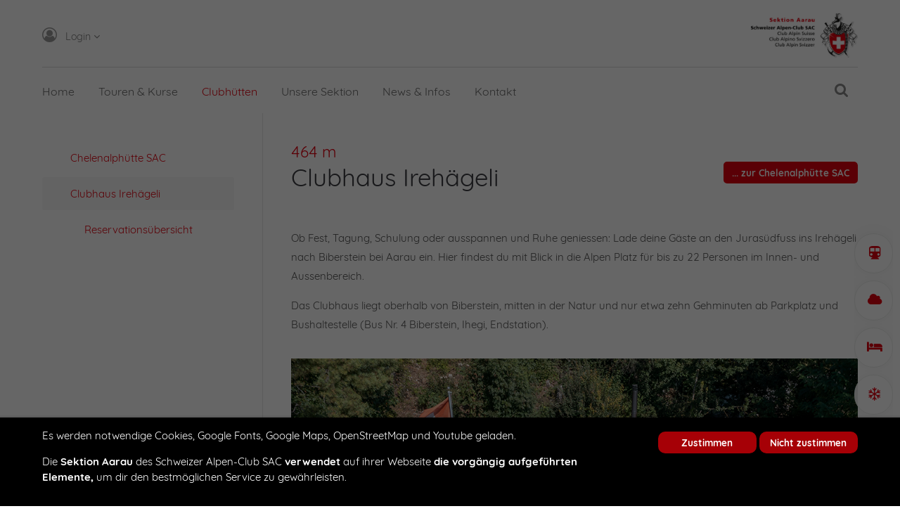

--- FILE ---
content_type: text/html; charset=utf-8
request_url: https://sac-aarau.ch/huetten.html
body_size: 12939
content:
<!DOCTYPE html>
<html lang="de">
<head>

	  
		<meta charset="utf-8">
	    <title>Clubhaus Irehägeli - SAC Aarau</title>
<!--	<base href="https://sac-aarau.ch/"> -->

		<base href="/">

				<meta name="robots" content="index,follow">
		<meta name="description" content="">
		<meta name="keywords" content=""> 
		<meta name="generator" content="Contao Open Source CMS">

		<link rel="shortcut icon" href="files/cto_layout/img/favicon.ico" type="image/x-icon">
		<link rel="apple-touch-icon" href="files/cto_layout/img/apple-touch-icon.png">
				
				<script src="https://code.jquery.com/jquery-1.12.4.min.js"></script>
<script src="https://ajax.googleapis.com/ajax/libs/mootools/1.6.0/mootools.min.js"></script>
		<link rel="stylesheet" href="system/modules/pct_customelements/assets/font-awesome/4.7.0/css/font-awesome.min.css">
<link rel="stylesheet" href="files/cto_layout/more_icons/touren.svg">
<link rel="stylesheet" href="assets/css/f31c67413c7d.css">

		<link rel="stylesheet" type="text/css" media="screen" href="assets/css/f663f4509105.css">
		<!-- for better page speed remove this lines (start)-->
		<link rel="stylesheet" type="text/css" href="files/cto_layout/css/framework.css">
		<link rel="stylesheet" type="text/css" href="files/cto_layout/css/customelements.css">
		<link rel="stylesheet" type="text/css" href="files/cto_layout/css/customcatalog.css">
		<link rel="stylesheet" type="text/css" href="files/cto_layout/css/styles.css">
		<!-- for better page speed remove this lines (end)-->
		
		<!-- pct_themer module (start)-->
		<link id="layout_css" rel="stylesheet" title="theme_css_session" type="text/css" href="files/cto_layout/themedesigner/css/layout_eclipse_agencyline_sac-aarau10.css?1769428754"> 
		<!-- pct_themer module (end)-->
		
		<link rel="stylesheet" type="text/css" href="files/cto_layout/css/customize.css">
		<link rel="stylesheet" type="text/css" href="files/cto_layout/css/print.css" media="print">
		
		<script src="assets/js/a3290e405610.js"></script>
<style>.mod_quickmenu_524 li a:hover {width:260px!important}</style>
<!-- favicons (start)-->
<link rel="apple-touch-icon" sizes="180x180" href="/apple-touch-icon.png">
<link rel="icon" type="image/png" sizes="32x32" href="/favicon-32x32.png">
<link rel="icon" type="image/png" sizes="16x16" href="/favicon-16x16.png">
<link rel="manifest" href="/site.webmanifest">
<link rel="mask-icon" href="/safari-pinned-tab.svg" color="#7b7b7b">
<meta name="msapplication-TileColor" content="#de0e1b">
<meta name="theme-color" content="#ffffff">
<!-- favicons (end)-->
  						  	
 
	
</head>
<body class="mac chrome blink ch131 content_page sidebar left themedesigner_active themedesigner_hidden" itemscope itemtype="http://schema.org/WebPage">

<div class="body_top"><div id="offcanvas-top">
	<div class="offcanvas-top-inside">
		<!--
INSTRUCTIONS:
Create a hidden page with the following articles and fill that with your content.
Article alias: 
- offcanvas-col1
- offcanvas-col2
- offcanvas-col3
- offcanvas-col4
-->
<div class="autogrid_wrapper block">
<div class="autogrid one_fourth block"><!-- indexer::stop -->
<div class="mod_login login block">

      <h3>Login</h3>
  
  <form action="huetten.html" id="tl_login_42" method="post">
    <div class="formbody">
            <input type="hidden" name="FORM_SUBMIT" value="tl_login_42">
      <input type="hidden" name="REQUEST_TOKEN" value="9qeJAYH8jhZ9t6DkC6lJ9f_HcMAen6W1jLehwk1SknU">
              <div class="widget widget-text">
          <label for="username">Benutzername</label>
          <input type="text" name="username" id="username" class="text" value="">
        </div>
        <div class="widget widget-password">
          <label for="password">Passwort</label>
          <input type="password" name="password" id="password" class="text password" value="">
        </div>
                    <div class="widget widget-submit">
        <button type="submit" class="submit">Anmelden</button>
      </div>
    </div>
  </form>

</div>
<!-- indexer::continue -->
<div class="ce_text_extented mt-10 last block align-left color-default font_no_serif font-size-xxxs  "  style="">
		
<div  class="ce_textarea attribute textarea"><p><a href="#">Register</a> | <a href="#">Lost your password?</a></p></div>
</div>  
</div>
<div class="autogrid one_fourth block"><div class="ce_text first block">

            <h4>Support</h4>
      
  
      <p>Lorem ipsum dolor sit amet:</p>  
  
  

</div>
<div class="ce_divider_extended block version3 align-left   invert">
	
		
	<span class="divider-one"></span>
	<span class="divider-two"></span>
	<span class="divider-three"></span>
	
		
</div>


<div class="ce_text block">

        
  
      <p><span class="font-size-xl">24h</span><span class="font-size-s"> / 365days</span></p>  
  
  

</div>
<div class="ce_divider_extended block version3 align-left   invert">
	
		
	<span class="divider-one"></span>
	<span class="divider-two"></span>
	<span class="divider-three"></span>
	
		
</div>

<div class="ce_text_extented block align-left color-default font_no_serif font-size-xxxs  "  style="">
		
<div  class="ce_textarea attribute textarea"><p>We offer support for our customers</p></div>
</div><div class="ce_text_extented last block align-left color-default font_no_serif font-size-xxxs  "  style="">
		
<div  class="ce_textarea attribute textarea"><p><strong>Mon - Fri 8:00am - 5:00pm <span class="tooltip tooltip-txt" data-tooltip="we are located in Europe">(GMT +1)</span></strong></p></div>
</div>  
</div>
<div class="autogrid one_fourth block"><h4 class="ce_headline first">
  Get in touch</h4>

<div class="ce_text block">

        
  
      <p><strong>Cybersteel Inc.</strong><br>376-293 City Road, Suite 600<br>San Francisco, CA 94102</p>  
  
  

</div>
<div class="ce_iconbox mt-20 block version3 xsmall">
	<div class="ce_iconbox_outside" style="">
		<div class="ce_iconbox_inside">
			
						
						
							<i class="fa-phone fa"></i>
						
						
						<div class="ce_iconbox_cwrapper">
									
							<div class="content"><p><strong>Have any questions?</strong><br>+44 1234 567 890</p></div>
						
						
						</div>
					</div>
	</div>
</div><div class="ce_iconbox mt-20 last block version3 xsmall">
	<div class="ce_iconbox_outside" style="">
		<div class="ce_iconbox_inside">
			
						
						
							<i class="fa-envelope-o fa"></i>
						
						
						<div class="ce_iconbox_cwrapper">
									
							<div class="content"><p><strong>Drop us a line</strong><br><a href="mailto:info@yourdomain.com">info@yourdomain.com</a></p></div>
						
						
						</div>
					</div>
	</div>
</div>  
</div>
<div class="autogrid one_fourth block"><h4 class="ce_headline first">
  About us</h4>

<div class="ce_text block">

        
  
      <p><strong>Lorem ipsum dolor sit amet, consectetuer adipiscing elit.</strong></p>
<p>Aenean commodo ligula eget dolor. Aenean massa. Cum sociis natoque penatibus et magnis dis parturient montes, nascetur ridiculus mus. Donec quam felis, ultricies nec.</p>  
  
  

</div>
<div class="mod_socials">
	<a href="http://www.facebook.com" target="_blank"><i class="fa fa-facebook"></i></a>
<a href="http://www.twitter.com" target="_blank"><i class="fa fa-twitter"></i></a>
<a href="http://www.xing.com" target="_blank"><i class="fa fa-xing"></i></a>
<a href="http://www.tumblr.com" target="_blank"><i class="fa fa-tumblr"></i></a>
<a href="http://www.google.com" target="_blank"><i class="fa fa-google-plus"></i></a></div>  
</div>
</div>	</div>
</div></div>
<!--[if lt IE 9]><p id="chromeframe">You are using an outdated browser. <a href="http://browsehappy.com/">Upgrade your browser today</a> or <a href="http://www.google.com/chromeframe/?redirect=true">install Google Chrome Frame</a> to better experience this site.</p><![endif]-->
<div>
	

	<div id="contentwrapper">
		<div id="fix-wrapper">
		<div id="top-wrapper">
				
		
												<header id="header" class="header original" itemscope itemtype="http://schema.org/WPHeader">
						<div class="inside">
							
<div class="logo"><a href="./"></a></div>
<a id="nav-open-btn" title="Open mobile navigation">&nbsp;</a>
<div class="mod_langswitcher meta-nav">
<div class="mod_langswitcher_inside">

<span>DE</span>


<ul>
<li><a href="demo-default.html"><span>EN</span></a></li>
<li><a href="demo-default.html"><span>DE</span></a></li>
<li><a href="demo-default.html"><span>PL</span></a></li>
</ul>

</div>
</div><div class="mod_socials">
	<a href="http://www.facebook.com" target="_blank"><i class="fa fa-facebook"></i></a>
<a href="http://www.twitter.com" target="_blank"><i class="fa fa-twitter"></i></a>
<a href="http://www.xing.com" target="_blank"><i class="fa fa-xing"></i></a>
<a href="http://www.tumblr.com" target="_blank"><i class="fa fa-tumblr"></i></a>
<a href="http://www.google.com" target="_blank"><i class="fa fa-google-plus"></i></a></div>
<div class="mod_search"><div class="ce_search_label"><i class="fa fa-search"></i></div></div>
<!-- indexer::stop -->
<nav class="mod_navigation mainmenu block" itemscope itemtype="http://schema.org/SiteNavigationElement">

  
  <a href="huetten.html#skipNavigation155" class="invisible">Navigation überspringen</a>

     
<ul class="vlist level_1">
        
    	
	
	<li class="float_left floatbox sibling"><ol class="inner">
		
	    
    	
	<li class="mlist float_left first ">
	 
			<a href="home.html" title="Home" class="a-level_1 float_left first"><span>Home</span></a>
					
          	</li>
	

	
         
    	
	
		
	    
    	
	<li class="mlist submenu float_left ">
	 
			<a href="touren.html" title="Touren &amp; Kurse" class="a-level_1 submenu float_left"><span>Touren & Kurse</span></a>
					
             
<ul class="vlist level_2">
        
    	
	
		
	    
    	
	<li class="mlist first ">
	 
			<a href="touren.html" title="Touren" class="a-level_2 first"><span>Touren</span></a>
					
          	</li>
	

	
         
    	
	
		
	    
    	
	<li class="mlist ">
	 
			<a href="tourenberichte.html" title="Tourenberichte" class="a-level_2"><span>Tourenberichte</span></a>
					
          	</li>
	

	
         
    	
	
		
	    
    	
	<li class="mlist ">
	 
			<a href="tourenleitende.html" title="Tourenleitende" class="a-level_2"><span>Tourenleitende</span></a>
					
          	</li>
	

	
         
    	
	
		
	    
    	
	<li class="mlist ">
	 
			<a href="tourenplanung.html" title="Tourenplanung" class="a-level_2"><span>Tourenplanung</span></a>
					
          	</li>
	

	
         
    	
	
		
	    
    	
	<li class="mlist ">
	 
			<a href="oev-eintagesskitouren.html" title="ÖV-Eintagesskitouren" class="a-level_2"><span>ÖV-Eintagesskitouren</span></a>
					
          	</li>
	

	
         
    	
	
		
	    
    	
	<li class="mlist ">
	 
			<a href="sicherheit.html" title="Sicherheit" class="a-level_2"><span>Sicherheit</span></a>
					
          	</li>
	

	
         
    	
	
		
	    
    	
	<li class="mlist ">
	 
			<a href="schwierigkeitsgrade.html" title="Schwierigkeitsgrade" class="a-level_2"><span>Schwierigkeitsgrade</span></a>
					
          	</li>
	

	
         
    	
	
		
	    
    	
	<li class="mlist last ">
	 
			<a href="mietmaterial.html" title="Mietmaterial" class="a-level_2 last"><span>Mietmaterial</span></a>
					
          	</li>
	

	
     </ul>	</li>
	
</ol></li>

	
         
    	
	
		
	    
    	
	<li class="mlist submenu trail ">
	 
			<a href="chelenalphuette-sac.html" title="Clubhütten" class="a-level_1 submenu trail"><span>Clubhütten</span></a>
					
             
<ul class="vlist level_2">
        
    	
	
		
	    
    	
	<li class="mlist sibling first ">
	 
			<a href="chelenalphuette-sac.html" title="Chelenalphütte SAC" class="a-level_2 sibling first"><span>Chelenalphütte SAC</span></a>
					
          	</li>
	

	
         
    	
	
		
	    
    	
	<li class="mlist active submenu last mm-selected">
	 
			<a href="huetten.html" title="Clubhaus Irehägeli" class="a-level_2 active submenu last"><span>Clubhaus Irehägeli</span></a>
					
             
<ul class="vlist level_3">
        
    	
	
		
	    
    	
	<li class="mlist first last ">
	 
			<a href="reservationsuebersicht.html" title="Reservationsübersicht" class="a-level_3 first last"><span>Reservationsübersicht</span></a>
					
          	</li>
	

	
     </ul>	</li>
	

	
     </ul>	</li>
	

	
         
    	
	
		
	<li class="float_right floatbox sibling"><ol class="inner">
	    
    	
	<li class="mlist submenu float_right ">
	 
			<a href="sac-sektion-aarau.html" title="Unsere Sektion" class="a-level_1 submenu float_right"><span>Unsere Sektion</span></a>
					
             
<ul class="vlist level_2">
        
    	
	
		
	    
    	
	<li class="mlist submenu first ">
	 
			<a href="sac-sektion-aarau.html" title="Gruppen" class="a-level_2 submenu first"><span>Gruppen</span></a>
					
             
<ul class="vlist level_3">
        
    	
	
		
	    
    	
	<li class="mlist first ">
	 
			<a href="sektion.html" title="Sektion" class="a-level_3 first"><span>Sektion</span></a>
					
          	</li>
	

	
         
    	
	
		
	    
    	
	<li class="mlist ">
	 
			<a href="familienbergsteigen.html" title="Familienbergsteigen" class="a-level_3"><span>Familienbergsteigen</span></a>
					
          	</li>
	

	
         
    	
	
		
	    
    	
	<li class="mlist ">
	 
			<a href="kinderbergsteigen.html" title="Kinderbergsteigen" class="a-level_3"><span>Kinderbergsteigen</span></a>
					
          	</li>
	

	
         
    	
	
		
	    
    	
	<li class="mlist ">
	 
			<a href="https://www.jo-aarau.ch/" title="Jugendorganisation" class="a-level_3" target="_blank"><span>Jugendorganisation</span></a>
					
          	</li>
	

	
         
    	
	
		
	    
    	
	<li class="mlist last ">
	 
			<a href="senioren.html" title="Senioren" class="a-level_3 last"><span>Senioren</span></a>
					
          	</li>
	

	
     </ul>	</li>
	

	
         
    	
	
		
	    
    	
	<li class="mlist ">
	 
			<a href="vorstand.html" title="Vorstand" class="a-level_2"><span>Vorstand</span></a>
					
          	</li>
	

	
         
    	
	
		
	    
    	
	<li class="mlist submenu ">
	 
			<a href="kommissionen.html" title="Kommissionen" class="a-level_2 submenu"><span>Kommissionen</span></a>
					
             
<ul class="vlist level_3">
        
    	
	
		
	    
    	
	<li class="mlist first ">
	 
			<a href="tourenkommission.html" title="Tourenkommission" class="a-level_3 first"><span>Tourenkommission</span></a>
					
          	</li>
	

	
         
    	
	
		
	    
    	
	<li class="mlist ">
	 
			<a href="huettenkommission.html" title="Hüttenkommission" class="a-level_3"><span>Hüttenkommission</span></a>
					
          	</li>
	

	
         
    	
	
		
	    
    	
	<li class="mlist ">
	 
			<a href="baukommission.html" title="Baukommission" class="a-level_3"><span>Baukommission</span></a>
					
          	</li>
	

	
         
    	
	
		
	    
    	
	<li class="mlist ">
	 
			<a href="umwelt-und-kultur.html" title="Umwelt und Kultur" class="a-level_3"><span>Umwelt und Kultur</span></a>
					
          	</li>
	

	
         
    	
	
		
	    
    	
	<li class="mlist last ">
	 
			<a href="redaktion.html" title="Redaktion" class="a-level_3 last"><span>Redaktion</span></a>
					
          	</li>
	

	
     </ul>	</li>
	

	
         
    	
	
		
	    
    	
	<li class="mlist ">
	 
			<a href="weitere-funktionen.html" title="Weitere Funktionen" class="a-level_2"><span>Weitere Funktionen</span></a>
					
          	</li>
	

	
         
    	
	
		
	    
    	
	<li class="mlist ">
	 
			<a href="leitbild.html" title="Leitbild" class="a-level_2"><span>Leitbild</span></a>
					
          	</li>
	

	
         
    	
	
		
	    
    	
	<li class="mlist ">
	 
			<a href="reglemente-statuten.html" title="Reglemente &amp; Statuten" class="a-level_2"><span>Reglemente & Statuten</span></a>
					
          	</li>
	

	
         
    	
	
		
	    
    	
	<li class="mlist last ">
	 
			<a href="mitgliedschaft.html" title="Mitgliedschaft" class="a-level_2 last"><span>Mitgliedschaft</span></a>
					
          	</li>
	

	
     </ul>	</li>
	

</ol></li>
	
         
    	
	
		
	    
    	
	<li class="mlist submenu ">
	 
			<a href="news-infos.html" title="News &amp; Infos" class="a-level_1 submenu"><span>News & Infos</span></a>
					
             
<ul class="vlist level_2">
        
    	
	
		
	    
    	
	<li class="mlist first ">
	 
			<a href="news-infos.html" title="News &amp; Infos" class="a-level_2 first"><span>News & Infos</span></a>
					
          	</li>
	

	
         
    	
	
		
	    
    	
	<li class="mlist ">
	 
			<a href="clubgeschehen.html" title="Clubgeschehen" class="a-level_2"><span>Clubgeschehen</span></a>
					
          	</li>
	

	
         
    	
	
		
	    
    	
	<li class="mlist submenu ">
	 
			<a href="mitgliedertreffen.html" title="Mitgliedertreffen" class="a-level_2 submenu"><span>Mitgliedertreffen</span></a>
					
             
<ul class="vlist level_3">
        
    	
	
		
	    
    	
	<li class="mlist first last ">
	 
			<a href="archiv-mitgliedertreffen.html" title="... und aus dem Archiv" class="a-level_3 first last"><span>... und aus dem Archiv</span></a>
					
          	</li>
	

	
     </ul>	</li>
	

	
         
    	
	
		
	    
    	
	<li class="mlist ">
	 
			<a href="veranstaltungen.html" title="Veranstaltungen" class="a-level_2"><span>Veranstaltungen</span></a>
					
          	</li>
	

	
         
    	
	
		
	    
    	
	<li class="mlist submenu ">
	 
			<a href="publikationen.html" title="Publikationen" class="a-level_2 submenu"><span>Publikationen</span></a>
					
             
<ul class="vlist level_3">
        
    	
	
		
	    
    	
	<li class="mlist first last ">
	 
			<a href="archiv-die-rote-karte.html" title="Archiv «Die Rote Karte» (ab&nbsp;2024)" class="a-level_3 first last"><span>Archiv «Die Rote Karte» (ab&nbsp;2024)</span></a>
					
          	</li>
	

	
     </ul>	</li>
	

	
         
    	
	
		
	    
    	
	<li class="mlist ">
	 
			<a href="pinnwand.html" title="Pinnwand" class="a-level_2"><span>Pinnwand</span></a>
					
          	</li>
	

	
         
    	
	
		
	    
    	
	<li class="mlist ">
	 
			<a href="weblinks.html" title="Weblinks" class="a-level_2"><span>Weblinks</span></a>
					
          	</li>
	

	
         
    	
	
		
	    
    	
	<li class="mlist last ">
	 
			<a href="faqs.html" title="FAQ's" class="a-level_2 last"><span>FAQ's</span></a>
					
          	</li>
	

	
     </ul>	</li>
	

	
         
    	
	
		
	<li class="float_right floatbox sibling"><ol class="inner">
	    
    	
	<li class="mlist float_right ">
	 
			<a href="kontakt.html" title="Kontakt" class="a-level_1 float_right"><span>Kontakt</span></a>
					
          	</li>
	

</ol></li>
	
         
    	
	
		
	    
    	
	<li class="mlist submenu menu_login last ">
	 
			<a href="#" title="Login" class="a-level_1 submenu menu_login last"><span>Login</span></a>
					
             
<ul class="vlist level_2">
        
    	
	
		
	    
    	
	<li class="mlist first ">
	 
					<a href="https://ssl.dropnet.ch/sac-aarau/touren/index.php?page=member_area" title="Mein&nbsp;Konto:&nbsp;&nbsp;SAC&nbsp;Aarau" class="a-level_2 first" target="_blank"><span>Mein&nbsp;Konto:&nbsp;&nbsp;SAC&nbsp;Aarau</span></a>
			
          	</li>
	

	
         
    	
	
		
	    
    	
	<li class="mlist ">
	 
					<a href="http://www.sac-cas.ch/metanav/mein-konto.html" title="Mein&nbsp;Konto:&nbsp;&nbsp;Schweizer&nbsp;Alpen‑Club&nbsp;SAC" class="a-level_2" target="_blank"><span>Mein&nbsp;Konto:&nbsp;&nbsp;Schweizer&nbsp;Alpen‑Club&nbsp;SAC</span></a>
			
          	</li>
	

	
         
    	
	
		
	    
    	
	<li class="mlist ">
	 
					<a href="https://ssl.dropnet.ch/sac-aarau/manager" title="DropTours:&nbsp;&nbsp;Portal&nbsp;für&nbsp;Tourenleitende" class="a-level_2" target="_blank"><span>DropTours:&nbsp;&nbsp;Portal&nbsp;für&nbsp;Tourenleitende</span></a>
			
          	</li>
	

	
         
    	
	
		
	    
    	
	<li class="mlist ">
	 
					<a href="https://daten.sac-aarau.ch" title="SAC&nbsp;Aarau:&nbsp;&nbsp;Nextcloud" class="a-level_2" target="_blank"><span>SAC&nbsp;Aarau:&nbsp;&nbsp;Nextcloud</span></a>
			
          	</li>
	

	
         
    	
	
		
	    
    	
	<li class="mlist last ">
	 
					<a href="https://sac-aarau.ch/publikationen.html#loginPublikationen" title="SAC&nbsp;Aarau:&nbsp;&nbsp;Publikationen" class="a-level_2 last"><span>SAC&nbsp;Aarau:&nbsp;&nbsp;Publikationen</span></a>
			
          	</li>
	

	
     </ul>	</li>
	

	
     </ul>
  <a id="skipNavigation155" class="invisible">&nbsp;</a>

</nav>
<!-- indexer::continue -->

<div class="smartmenu">
	<div class="smartmenu-trigger"><span class="line"></span></div>
</div>
<!-- indexer::stop -->
<nav class="mod_navigation header_metanavi block" itemscope itemtype="http://schema.org/SiteNavigationElement">

  
  <a href="huetten.html#skipNavigation214" class="invisible">Navigation überspringen</a>

  <ul class="vlist level_1">
  
<li class="mlist submenu first last "><a href="home.html" title="Login" class="a-level_1 submenu first last"><i class="submenu first last"></i>Login</a><ul class="vlist level_2">
  
<li class="mlist first "><a href="https://ssl.dropnet.ch/sac-aarau/touren/index.php?page=member_area" title="Mein&nbsp;Konto:&nbsp;&nbsp;SAC&nbsp;Aarau" class="a-level_2 first" target="_blank"><i class="first"></i>Mein&nbsp;Konto:&nbsp;&nbsp;SAC&nbsp;Aarau</a></li>
  
<li class="mlist "><a href="https://www.sac-cas.ch/metanav/mein-konto.html" title="Mein&nbsp;Konto:&nbsp;&nbsp;Schweizer&nbsp;Alpen‑Club&nbsp;SAC" class="a-level_2" target="_blank"><i class=""></i>Mein&nbsp;Konto:&nbsp;&nbsp;Schweizer&nbsp;Alpen‑Club&nbsp;SAC</a></li>
  
<li class="mlist "><a href="https://ssl.dropnet.ch/sac-aarau/manager" title="DropTours:&nbsp;&nbsp;Portal&nbsp;für&nbsp;Tourenleitende" class="a-level_2" target="_blank"><i class=""></i>DropTours:&nbsp;&nbsp;Portal&nbsp;für&nbsp;Tourenleitende</a></li>
  
<li class="mlist "><a href="https://daten.sac-aarau.ch" title="SAC&nbsp;Aarau:&nbsp;&nbsp;Nextcloud" class="a-level_2" target="_blank"><i class=""></i>SAC&nbsp;Aarau:&nbsp;&nbsp;Nextcloud</a></li>
  
<li class="mlist last "><a href="https://sac-aarau.ch/publikationen.html#loginPublikationen" title="SAC&nbsp;Aarau:&nbsp;&nbsp;Publikationen" class="a-level_2 last"><i class="last"></i>SAC&nbsp;Aarau:&nbsp;&nbsp;Publikationen</a></li>
</ul>


</li>
</ul>



  <a id="skipNavigation214" class="invisible">&nbsp;</a>

</nav>
<!-- indexer::continue -->
						<div class="clear"></div>
						</div>
					</header>
					<div class="clear"></div>
									</div>
		</div>
	
					<div id="slider">
				<div class="inside">
									</div>
			</div>
				
					
<!-- indexer::stop -->
<div class="mod_breadcrumb block">

        
  <div class="mod_breadcrumb_inside">
<div class="pagetitle">Clubhaus Irehägeli</div>
  <ul itemscope itemtype="http://schema.org/BreadcrumbList">
                  <li class="first" itemscope itemtype="http://schema.org/ListItem" itemprop="itemListElement"><a href="home.html" title="SAC Aarau" itemprop="url">SAC Aarau</a></li>
                        <li itemscope itemtype="http://schema.org/ListItem" itemprop="itemListElement"><a href="chelenalphuette-sac.html" title="Clubhütten" itemprop="url">Clubhütten</a></li>
                        <li class="active last" itemscope itemtype="http://schema.org/ListItem" itemprop="itemListElement">Clubhaus Irehägeli</li>
            </ul>
</div>

</div>
<!-- indexer::continue -->
				
					<div id="wrapper">
				<div id="container">
					
											<section id="main" itemscope itemtype="http://schema.org/WebPageElement" itemprop="mainContentOfPage">
							<div class="inside">
								

  <div class="mod_article first last block" id="article-12512">
    
          <div class="ce_seiten_untertitel_rot first    block" style="">
		<h4 class="mt-default mb-0 mt-default-s mt-default-s"> <span class="color-accent">464 m</span></h4>
</div>
	

<div class="autogrid_wrapper cte block">
		
		<div class="ce_autogridWrapperStart ce_autogridwrapper two_third autogrid block">
		<div class="inside">
				
	
	

<div class="ce_seitentitel_schwarz    block" style="">
		<h2 class="mt-default mb-m mt-default-s mt-default-s">Clubhaus Irehägeli</h2>
</div>
	


	
			</div></div>
	


	


		
		<div class="ce_autogridWrapperStart ce_autogridwrapper one_third autogrid block">
		<div class="inside">
				
	
	

<div class="ce_hyperlink ce_hyperlink-extended block align-right   border-radius-5 default mt-default mb-xs mt-default-s mt-default-s">
	<a href="chelenalphuette-sac.html" class="hyperlink_txt default " title="... zur Chelenalphütte SAC">... zur Chelenalphütte SAC</a>
</div>
	


	
			</div></div>
	
<div class="autogrid clear"></div></div>
<div class="ce_text_artikel block align-left color-default font_no_serif font-size-default font-style-default lh-default font-weight-default mt-default mb-xxs mt-default-s mt-default-s"  style="">
	
	
<div  class="ce_textarea attribute textarea"><p>Ob Fest, Tagung, Schulung oder ausspannen und Ruhe geniessen: Lade deine Gäste an den Jurasüdfuss ins Irehägeli nach Biberstein bei Aarau ein. Hier findest du mit Blick in die Alpen Platz für bis zu 22 Personen im Innen- und Aussen&shy;bereich.</p>
<p>Das Clubhaus liegt oberhalb von Biberstein, mitten in der Natur und nur etwa zehn Gehminuten ab Parkplatz und Bushaltestelle (Bus Nr. 4 Biberstein, Ihegi, Endstation).</p></div>
</div><div class="ce_image_extended block frame-no style-default align-default mob-align-left mb-m mt-default mt-default-s mt-default-s" >
	<div class="ce_image_extended_inside" style="">
		
<div  class="ce_image attribute image">
<div class="ce_image block">

        
  
  <figure class="image_container">

          <a href="files/cto_layout/layout/img_irehaegeli-1.jpg" data-lightbox="1a562f">
    
    

<img src="files/cto_layout/layout/img_irehaegeli-1.jpg" width="1020" height="663" alt="" itemprop="image">



          </a>
    
    
  </figure>


</div>
</div>
	</div>
</div><div class="ce_überschrift_artikel_schwarz   align-left block" style="">
		<h5 class="mt-default mb-xxs mt-default-s mt-default-s">Benützung für alle</h5>
</div><div class="ce_text_artikel block align-left color-default font_no_serif font-size-default font-style-default lh-default font-weight-default mt-default mb-xxs mt-default-s mt-default-s"  style="">
	
	
<div  class="ce_textarea attribute textarea"><p>Das Irehägeli steht nicht nur SAC-Mitgliedern zur Verfügung, sondern kann grundsätzlich von allen gemietet werden, z. B. für private Feiern, Zusammenkünfte, Treffen und Sitzungen. Es ist der ideale Ort im Grünen.</p>
<p>Ob das Irehägeli an deinem Wunschtermin noch frei ist, findest du in der <a title="Reservationsübersicht Irehägeli" href="reservationsuebersicht.html#Titel">Reservationsübersicht</a>.</p></div>
</div>
	

<div class="autogrid_wrapper cte block">
		
		<div class="ce_autogridWrapperStart ce_autogridwrapper two_third autogrid block">
		<div class="inside">
				
	
	

<div class="ce_überschrift_artikel_schwarz   align-left block" style="">
		<h5 class="mt-default mb-xxs mt-default-s mt-default-s">Einrichtung</h5>
</div>
<div class="ce_text block">

        
  
      <ul>
<li>Küche: fliessend Kalt- und Warmwasser, elektrischer Kochherd, kleiner Backofen, Mikrowelle, Kühlschrank, Nespresso-Maschine, Küchentücher. Geschirr und Besteck sind ausreichend vorhanden.</li>
<li>Möblierung: Tische und Sitzgelegenheiten drinnen und draussen, im Innenraum für 22 Personen</li>
<li>Kaffee, Kaffeerahm, Zucker und versch. Tees sind vorhanden</li>
<li>3 Fondue-Set kompl. für je 6 Personen</li>
<li>3 Raclette-Grill für je 8 Personen</li>
<li>Grillplatz im Freien (Holz vorhanden)</li>
<li>Feuerschüssel (Holz vorhanden, Holzkohle mitbringen)</li>
<li>Gasgrill (Gas vorhanden)</li>
<li>Kanalgrill/Spiessligrill (Holzkohle mitbringen)</li>
<li>6 Festbank-Garnituren</li>
<li>Schwedenofen, elektrische Heizung in der Hütte (Holz vorhanden)</li>
<li>WC</li>
</ul>  
  
  

</div>

	


	
			</div></div>
	


	


		
		<div class="ce_autogridWrapperStart ce_autogridwrapper one_third autogrid block">
		<div class="inside">
				
	
	

<div class="ce_image_extended block frame-no style-default align-default mob-align-left mb-xxs mt-default mt-default-s mt-default-s" >
	<div class="ce_image_extended_inside" style="">
		
<div  class="ce_image attribute image">
<div class="ce_image block">

        
  
  <figure class="image_container">

          <a href="files/huetten/IMG_1952.jpg" data-lightbox="68d0cb">
    
    

<img src="files/huetten/IMG_1952.jpg" width="1000" height="750" alt="" itemprop="image">



          </a>
    
    
  </figure>


</div>
</div>
	</div>
</div><div class="ce_image_extended block frame-no style-default align-default mob-align-left mb-xxs mt-default mt-default-s mt-default-s" >
	<div class="ce_image_extended_inside" style="">
		
<div  class="ce_image attribute image">
<div class="ce_image block">

        
  
  <figure class="image_container">

          <a href="files/huetten/IMG_1954.jpg" data-lightbox="c73d77">
    
    

<img src="files/huetten/IMG_1954.jpg" width="1000" height="750" alt="" itemprop="image">



          </a>
    
    
  </figure>


</div>
</div>
	</div>
</div><div id="autogrid_wrapper_95993" class="autogrid_wrapper cte block"><div class="inner"><div class="ce_image_extended autogrid-id_95993 autogrid-type_cte autogrid-first n2 one_half autogrid_mode_auto autogrid block frame-no style-default align-default mob-align-left mb-xxs mt-default mt-default-s mt-default-s" >
	<div class="ce_image_extended_inside" style="">
		
<div  class="ce_image attribute image">
<div class="ce_image block">

        
  
  <figure class="image_container">

          <a href="files/huetten/IMG_1947.jpg" data-lightbox="12a153">
    
    

<img src="files/huetten/IMG_1947.jpg" width="600" height="800" alt="" itemprop="image">



          </a>
    
    
  </figure>


</div>
</div>
	</div>
</div><div class="ce_image_extended autogrid-id_95994 autogrid-type_cte autogrid-last n2 one_half autogrid_mode_auto autogrid block frame-no style-default align-default mob-align-left mb-xxs mt-default mt-default-s mt-default-s" >
	<div class="ce_image_extended_inside" style="">
		
<div  class="ce_image attribute image">
<div class="ce_image block">

        
  
  <figure class="image_container">

          <a href="files/huetten/IMG_1957.jpg" data-lightbox="6a48c6">
    
    

<img src="files/huetten/IMG_1957.jpg" width="600" height="800" alt="" itemprop="image">



          </a>
    
    
  </figure>


</div>
</div>
	</div>
</div><div class="clear autogrid_clear"></div></div><div class="clear autogrid_clear"></div></div>
	


	
			</div></div>
	
<div class="autogrid clear"></div></div>
<script type='text/javascript'>
/* <![CDATA[ */

function oversize_92066() {
	
	var contentHeight_92066 = jQuery('.ce_bgimage_92066 .ce_bgimage-inside').height();
	var availableHeight = jQuery(window).height() - 100;
	
	if (contentHeight_92066 > availableHeight)
	{
		jQuery('.ce_bgimage_92066').addClass('oversize');

	} else {
		jQuery('.ce_bgimage_92066').removeClass('oversize');
	}
};	
	
jQuery(document).ready(function(){
	oversize_92066();
});

jQuery(window).on("resize", function(){ 
	oversize_92066();
});
/* ]]> */
</script>
<div class="ce_bgimage block ce_bgimage_92066 boxed-content img-as-bg bg-lightgray max_width_full" style="">
<div class="ce_bgimage-image" style=""></div>
	<div class="ce_bgimage-outer">
			<div class="ce_bgimage-inside contentwrap pt-xxs pb-xxs">
			
<div id="autogrid_displacer_91921" class="autogrid_displacer" style="margin-top:50px;">
	

<div class="autogrid_wrapper cte block">
		
		<div class="ce_autogridWrapperStart ce_autogridwrapper full autogrid block">
		<div class="inside">
				
	
	

<div class="ce_überschrift_artikel_schwarz   align-left block" style="">
		<h5 class="mt-default mb-xxs mt-default-s mt-default-s">Zusatzinformationen</h5>
</div>
	


		
		<div class="ce_autogridWrapperStart ce_autogridwrapper three_sixth autogrid block">
		<div class="inside">
				
	
	

<div class="ce_text_artikel table block align-left color-default font_no_serif font-size-default font-style-default lh-default font-weight-default mt-default mb-xxs mt-default-s mt-default-s"  style="">
	
	
<div  class="ce_textarea attribute textarea"><table style="width: 100%;">
<tbody>
<tr>
<td style="text-align: left; vertical-align: top; width: 140.367px;"><strong>Lage</strong></td>
<td style="text-align: left; vertical-align: top; width: 37.6167px;">&nbsp;</td>
<td style="text-align: left; vertical-align: top; width: 221.1px;">oberhalb Biberstein <br>(<a title="Clubhaus Irehägeli" href="https://www.google.ch/maps/place/47%C2%B024'57.7%22N+8%C2%B005'34.0%22E/@47.4160278,8.0915649,578m/data=!3m2!1e3!4b1!4m14!1m7!3m6!1s0x47903ebe43a62379:0xe5f6c8562d04f27b!2sEnnerthalstrasse,+5023+Biberstein!3b1!8m2!3d47.4160352!4d8.0910926!3m5!1s0x0:0x0!7e2!8m2!3d47.4160221!4d8.0927627?hl=de" target="_blank" rel="noopener">Karte Google Maps</a>)</td>
</tr>
<tr>
<td style="text-align: left; vertical-align: top; width: 140.367px;"><strong>Bushaltestelle</strong></td>
<td style="text-align: left; vertical-align: top; width: 37.6167px;">&nbsp;</td>
<td style="text-align: left; vertical-align: top; width: 221.1px;">Bus Nr. 4 Biberstein Ihegi,<br>bis Endstation<br>(<a title="Fahrplan Linie 4" href="https://busaarau.ch/fahrplan-netz/fahrplaene/linie-4/" target="_blank" rel="noopener">zum Fahrplan</a>)</td>
</tr>
<tr>
<td style="text-align: left; vertical-align: top; width: 140.367px;"><strong>Parkplatz</strong></td>
<td style="text-align: left; vertical-align: top; width: 37.6167px;">&nbsp;</td>
<td style="text-align: left; vertical-align: top; width: 221.1px;">Auensteinstrasse / Abzweigung Ennerthalweg <br>(<a title="Parkplatz Clubhaus Irehägeli" href="https://www.google.ch/maps/place/47%C2%B024'57.7%22N+8%C2%B005'34.0%22E/@47.4160278,8.0915649,578m/data=!3m2!1e3!4b1!4m14!1m7!3m6!1s0x47903ebe43a62379:0xe5f6c8562d04f27b!2sEnnerthalstrasse,+5023+Biberstein!3b1!8m2!3d47.4160352!4d8.0910926!3m5!1s0x0:0x0!7e2!8m2!3d47.4160221!4d8.0927627?hl=de" target="_blank" rel="noopener">Karte Google Maps</a>)</td>
</tr>
<tr>
<td style="text-align: left; vertical-align: top; width: 140.367px;"><strong>Kapazität</strong></td>
<td style="text-align: left; vertical-align: top; width: 37.6167px;">&nbsp;</td>
<td style="text-align: left; vertical-align: top; width: 221.1px;">Platzangebot: bis 22 Personen im Innenraum<br>Schlafplätze: keine</td>
</tr>
<tr>
<td style="text-align: left; vertical-align: top; width: 140.367px;"><strong>Hüttenwart</strong></td>
<td style="text-align: left; vertical-align: top; width: 37.6167px;">&nbsp;</td>
<td style="text-align: left; vertical-align: top; width: 221.1px;">Beni Meichtry<br><a href="&#109;&#97;&#105;&#108;&#116;&#111;&#58;&#105;&#x72;&#101;&#104;&#x61;&#101;&#103;&#x65;&#108;&#x69;&#x40;&#x73;&#x61;&#x63;&#x2D;&#97;&#x61;&#x72;&#x61;&#x75;&#46;&#x63;&#104;?subject=Clubhaus Irehägeli" class="email">&#105;&#x72;&#101;&#104;&#x61;&#101;&#103;&#x65;&#108;&#x69;&#x40;&#x73;&#x61;&#x63;&#x2D;&#97;&#x61;&#x72;&#x61;&#x75;&#46;&#x63;&#104;</a></td>
</tr>
<tr>
<td style="text-align: left; vertical-align: top; width: 140.367px;"><strong>Anschrift</strong></td>
<td style="text-align: left; vertical-align: top; width: 37.6167px;">&nbsp;</td>
<td style="text-align: left; vertical-align: top; width: 221.1px;">Stockmattstrasse 7<br>5000 Aarau</td>
</tr>
<tr>
<td style="text-align: left; vertical-align: top; width: 140.367px;"><strong>Telefon<br></strong></td>
<td style="text-align: left; vertical-align: top; width: 37.6167px;"><strong>&nbsp;<br></strong></td>
<td style="text-align: left; vertical-align: top; width: 221.1px;">+41 62 824 68 10<br>+41 79 769 17 44</td>
</tr>
</tbody>
</table>
<p>&nbsp;</p></div>
</div>
	


	
			</div></div>
	

</div>

	


		
		<div class="ce_autogridWrapperStart ce_autogridwrapper one_sixth autogrid block">
		<div class="inside">
				
	
	


<div class="ce_autogridSpacer autogrid_spacer autogrid block">&nbsp;</div>
	


	
			</div></div>
	


	


		
		<div class="ce_autogridWrapperStart ce_autogridwrapper two_sixth autogrid block">
		<div class="inside">
				
	
	

<div class="ce_hyperlink ce_hyperlink-extended block align-left   border-radius-5 default mt-default mb-default mt-default-s mt-default-s">
	<a href="mailto:irehaegeli@sac-aarau.ch?subject=Clubhaus Irehägeli" class="hyperlink_txt default " title="Reservation, Auskunft und Schlüssel"><i class="fa-envelope-o fa"></i>Reservation, Auskunft und&nbsp;Schlüssel</a>
</div><div class="ce_hyperlink ce_hyperlink-extended block align-left   border-radius-5 default expand mt-xs mb-xs mt-default-s mt-default-s">
	<a href="reservationsuebersicht.html#Titel" class="hyperlink_txt outline " title="Reservationsübersicht"><i class="fa-calendar fa"></i>Reservationsübersicht</a>
</div><div class="ce_überschrift_artikel_schwarz   align-left block" style="">
		<h5 class="mt-s mb-xxs mt-default-s mt-default-s">Taxordnung</h5>
</div>
<div class="ce_text block">

        
  
      <table style="width: 100%;">
<tbody>
<tr>
<td>Erwachsene SAC-Aarau</td>
<td style="text-align: right;">Fr.</td>
<td style="text-align: right;">10.00</td>
</tr>
<tr>
<td>Erwachsene Gäste</td>
<td style="text-align: right;">Fr.</td>
<td style="text-align: right;">15.00</td>
</tr>
<tr>
<td>Jugend 10-18 Jahre</td>
<td style="text-align: right;">Fr.</td>
<td style="text-align: right;">5.00</td>
</tr>
<tr>
<td>Kinder bis 9 Jahre</td>
<td style="text-align: right;">&nbsp;</td>
<td style="text-align: right;">gratis</td>
</tr>
<tr>
<td>Mindestgebühr</td>
<td style="text-align: right;">Fr.</td>
<td style="text-align: right;">50.00</td>
</tr>
<tr>
<td>Maximalgebühr</td>
<td style="text-align: right;">Fr.</td>
<td style="text-align: right;">150.00</td>
</tr>
<tr>
<td colspan="3">Spezialpreise nach Absprache</td>
</tr>
</tbody>
</table>
<p>&nbsp;</p>  
  
  

</div>

	


	
			</div></div>
	


	


	
			</div></div>
	
<div class="autogrid clear"></div></div>
</div></div></div>    
      </div>

							</div>
						</section>	
										
																		<aside id="left">
								<div class="inside">
									
<!-- indexer::stop -->
<nav class="mod_navigation subnav block" itemscope itemtype="http://schema.org/SiteNavigationElement">

  
  <a href="huetten.html#skipNavigation41" class="invisible">Navigation überspringen</a>

  <ul class="vlist level_1">
  
<li class="mlist sibling first "><a href="chelenalphuette-sac.html" title="Chelenalphütte SAC" class="a-level_1 sibling first"><i class="sibling first"></i>Chelenalphütte SAC</a></li>
  
<li class="mlist active submenu last mm-selected"><a href="huetten.html" title="Clubhaus Irehägeli" class="a-level_1 active submenu last"><i class="active submenu last"></i>Clubhaus Irehägeli</a><ul class="vlist level_2">
  
<li class="mlist first last "><a href="reservationsuebersicht.html" title="Reservationsübersicht" class="a-level_2 first last"><i class="first last"></i>Reservationsübersicht</a></li>
</ul>


</li>
</ul>



  <a id="skipNavigation41" class="invisible">&nbsp;</a>

</nav>
<!-- indexer::continue -->
								</div>
							</aside>
																
																							
				</div>
			</div>
				
									<footer id="footer" itemscope itemtype="http://schema.org/WPFooter">
					<div class="inside">
						
<div class="autogrid_wrapper block">
<div class="autogrid one_fourth footer-col1 block"><div class="ce_text first last block">

            <h4>Der SAC Aarau</h4>
      
  
      <p>Seit 1863 verbindet die Sektion Aarau des Schweizer Alpen-Club SAC an der Bergwelt interessierte Menschen. Mit rund 3000 Mitgliedern und rund 80 Tourenleitenden ist der SAC Aarau in einem breiten Feld von Aktivitäten unterwegs.</p>
<p>Die Sektion bietet jährlich ein Programm mit über 100 Touren und geselligen Anlässen an und unterhält zwei Hütten.</p>  
  
  

</div>
  
</div>
<div class="autogrid one_fourth footer-col2 block"><div class="ce_text first block">

            <h4>Favoriten</h4>
      
  
      <ul>
<li><a title="Touren" href="touren.html">Touren</a></li>
<li><a title="Veranstaltungen" href="veranstaltungen.html">Veranstaltungen</a></li>
<li><a title="Publikationen" href="publikationen-members.html">Publikationen</a></li>
<li><a title="FAQ's" href="faqs.html">FAQ's</a></li>
</ul>  
  
  

</div>

<div class="ce_text mt-xs last block">

        
  
      <ul>
<li><a title="Schweizer Alpen-Club SAC" href="http://www.sac-cas.ch/" target="_blank" rel="noopener">Schweizer Alpen-Club SAC</a></li>
</ul>  
  
  

</div>
  
</div>
<div class="autogrid one_fourth footer-col3 block"><h4 class="ce_headline first">
  Kontakt</h4>

<div class="ce_text last block">

        
  
      <p><strong>Schweizer Alpen-Club SAC</strong> <br>Sektion Aarau <br>CH-5000 Aarau</p>  
  
  

</div>
  
</div>
<div class="autogrid one_fourth footer-col4 block"><h4 class="ce_headline first">
  Socials</h4>

<div class="ce_text block">

        
  
      <p>It is a long established fact that a reader will be distracted by the readable content of a page.</p>  
  
  

</div>
<div class="mod_socials">
	<a href="http://www.facebook.com" target="_blank"><i class="fa fa-facebook"></i></a>
<a href="http://www.twitter.com" target="_blank"><i class="fa fa-twitter"></i></a>
<a href="http://www.xing.com" target="_blank"><i class="fa fa-xing"></i></a>
<a href="http://www.tumblr.com" target="_blank"><i class="fa fa-tumblr"></i></a>
<a href="http://www.google.com" target="_blank"><i class="fa fa-google-plus"></i></a></div>  
</div>
</div>						<a href="huetten.html#contentwrapper" class="totop"></a>
					</div>
				</footer>
							
									<div id="bottom">
					<div class="inside">
						
<!-- indexer::stop -->
<div class="left">Copyright 2026 • <a title="triangolo informatik gmbh" href="http://www.triangoloinformatik.ch" target="_blank">triangolo informatik gmbh, Chris Gass</a></div>
<div class="right"><a title="Impressum" href="impressum.html">Impressum</a><a title="Datenschutz" href="files/cto_layout/datenschutz/Datenschutzerklärung_SAC_Sektion_Aarau.pdf"  target="blank">Datenschutz</a></div>
<!-- indexer::continue -->					</div>
				</div>
						
	
	</div>
	
</div>

<div class="body_bottom">
<div id="cookiebar_optin_219" class="mod_cookiebar_optin_slim">
	<div class="cookiebar_slim_overlay"></div>
	<div class="cookiebar_slim">
		<div class="boxed-content">
			<div class="contentwrap">
				<div class="autogrid_wrapper block">
					<div class="autogrid two_third block content">Es werden notwendige Cookies, Google Fonts, Google Maps, OpenStreetMap und Youtube geladen.</p><p>Die <strong>Sektion Aarau</strong> des Schweizer Alpen-Club SAC <strong>verwendet</strong> auf ihrer Webseite <strong>die vorgängig aufgeführten Elemente,</strong> um dir den bestmöglichen Service zu gewährleisten.</div>
					<div class="autogrid one_third block buttons">
						<div class="ce_hyperlink cookiebar_button cookiebar_agree"><a data-privacy="2" href="">Zustimmen</a></div>
						<div class="ce_hyperlink cookiebar_button cookiebar_disagree"><a data-privacy="0" href="javascript: alert('Wir brauchen Cookies')">Nicht zustimmen</a></div>
					</div>
				</div>
			</div>
		</div>
	</div>
</div>

<script>
/* <![CDATA[ */
jQuery(document).ready(function()
{ 
	var privacy = localStorage.getItem('user_privacy_settings');
	var privacy_cookie = document.cookie;
	
	if(privacy == undefined || privacy == '' || privacy == null || privacy_cookie.indexOf('user_privacy_settings') < 0)
	{
		jQuery('#cookiebar_optin_219').addClass('open');
		jQuery('body').addClass('cookiebar_open');
		setTimeout(function() 
		{
			jQuery('body').css('padding-bottom', jQuery('.cookiebar_slim').outerHeight() + 'px');
		}, 800);
		// set privacy level to -1
		privacy = -1;
	}
	
	// remove token
	if(window.location.search.indexOf('clear_privacy_settings') >= 0)
	{
		// clear local storage
		localStorage.removeItem('user_privacy_settings');
		// empty cookie
		//document.cookie = 'user_privacy_settings=;';
		jQuery.removeCookie('user_privacy_settings',{path:'/'});
		// fire event
		jQuery(document).trigger('Eclipse.clear_privacy_settings',{});
		// log
		console.log('Privacy settings cleared');
		// reload without parameter
		location.href = window.location.origin+window.location.pathname;
	}
	
	// set a body class
	jQuery('body').addClass('privacy_setting_'+privacy);
	
	jQuery('#cookiebar_optin_219 .cookiebar_button a').click(function(e)
	{
		e.preventDefault();
		
		var privacy = jQuery(this).data('privacy');
		// set local storage
		localStorage.setItem('user_privacy_settings',privacy);
		// set cookie for php
		//document.cookie = 'user_privacy_settings='+privacy;
		jQuery.cookie('user_privacy_settings',privacy,{expires:30,path:'/'});
		// set a body class
		jQuery('body').addClass('privacy_setting_'+privacy);
		// remove negative body class
		jQuery('body').removeClass('privacy_setting_-1');
		setTimeout(function()
		{
			// fire JS event
			jQuery(document).trigger('Eclipse.user_privacy',{'level':privacy});
		}, 500);
	});
});

// listen to Eclipse.user_privacy Event
jQuery(document).on('Eclipse.user_privacy',function(event,params)
{
	if(params.level >= 0)
	{
		jQuery('#cookiebar_optin_219').removeClass('open');
		jQuery('body').removeClass('cookiebar_open');
		jQuery('body').css('padding-bottom', '0');
		// send ajax for log file
		jQuery.ajax(
		{
			url:location.href,
			data:{'user_privacy_settings':params.level,'tstamp':Math.round(new Date().getTime()/1000)}
		});
	}
});

jQuery(window).resize(function()
{ 
	if( jQuery('#cookiebar_optin_219').hasClass('open') )
	{
		jQuery('body').css('padding-bottom', jQuery('.cookiebar_slim').outerHeight() + 'px');
	}
});

</script>


<!-- indexer::stop -->
<div class="smartmenu-content">
	<div class="mod_navigation">
		<div class="smartmenu-scrollable">
			<div class="smartmenu-table">
				<ul class="vlist level_1">
   
<li class="mlist float_left first "><a href="home.html" title="Home" class="a-level_1 float_left first">Home</a></li>
   
<li class="mlist submenu float_left "><a href="touren.html" title="Touren &amp; Kurse" class="a-level_1 submenu float_left">Touren & Kurse</a><span class="subitems_trigger"></span><ul class="vlist level_2">
   
<li class="mlist first "><a href="touren.html" title="Touren" class="a-level_2 first">Touren</a></li>
   
<li class="mlist "><a href="tourenberichte.html" title="Tourenberichte" class="a-level_2">Tourenberichte</a></li>
   
<li class="mlist "><a href="tourenleitende.html" title="Tourenleitende" class="a-level_2">Tourenleitende</a></li>
   
<li class="mlist "><a href="tourenplanung.html" title="Tourenplanung" class="a-level_2">Tourenplanung</a></li>
   
<li class="mlist "><a href="oev-eintagesskitouren.html" title="ÖV-Eintagesskitouren" class="a-level_2">ÖV-Eintagesskitouren</a></li>
   
<li class="mlist "><a href="sicherheit.html" title="Sicherheit" class="a-level_2">Sicherheit</a></li>
   
<li class="mlist "><a href="schwierigkeitsgrade.html" title="Schwierigkeitsgrade" class="a-level_2">Schwierigkeitsgrade</a></li>
   
<li class="mlist last "><a href="mietmaterial.html" title="Mietmaterial" class="a-level_2 last">Mietmaterial</a></li>
</ul>


</li>
   
<li class="mlist submenu trail "><a href="chelenalphuette-sac.html" title="Clubhütten" class="a-level_1 submenu trail">Clubhütten</a><span class="subitems_trigger"></span><ul class="vlist level_2">
   
<li class="mlist sibling first "><a href="chelenalphuette-sac.html" title="Chelenalphütte SAC" class="a-level_2 sibling first">Chelenalphütte SAC</a></li>
   
<li class="mlist active submenu last mm-selected"><a href="huetten.html" title="Clubhaus Irehägeli" class="a-level_2 active submenu last">Clubhaus Irehägeli</a><span class="subitems_trigger"></span><ul class="vlist level_3">
   
<li class="mlist first last "><a href="reservationsuebersicht.html" title="Reservationsübersicht" class="a-level_3 first last">Reservationsübersicht</a></li>
</ul>


</li>
</ul>


</li>
   
<li class="mlist submenu float_right "><a href="sac-sektion-aarau.html" title="Unsere Sektion" class="a-level_1 submenu float_right">Unsere Sektion</a><span class="subitems_trigger"></span><ul class="vlist level_2">
   
<li class="mlist submenu first "><a href="sac-sektion-aarau.html" title="Gruppen" class="a-level_2 submenu first">Gruppen</a><span class="subitems_trigger"></span><ul class="vlist level_3">
   
<li class="mlist first "><a href="sektion.html" title="Sektion" class="a-level_3 first">Sektion</a></li>
   
<li class="mlist "><a href="familienbergsteigen.html" title="Familienbergsteigen" class="a-level_3">Familienbergsteigen</a></li>
   
<li class="mlist "><a href="kinderbergsteigen.html" title="Kinderbergsteigen" class="a-level_3">Kinderbergsteigen</a></li>
   
<li class="mlist "><a href="https://www.jo-aarau.ch/" title="Jugendorganisation" class="a-level_3" target="_blank">Jugendorganisation</a></li>
   
<li class="mlist last "><a href="senioren.html" title="Senioren" class="a-level_3 last">Senioren</a></li>
</ul>


</li>
   
<li class="mlist "><a href="vorstand.html" title="Vorstand" class="a-level_2">Vorstand</a></li>
   
<li class="mlist submenu "><a href="kommissionen.html" title="Kommissionen" class="a-level_2 submenu">Kommissionen</a><span class="subitems_trigger"></span><ul class="vlist level_3">
   
<li class="mlist first "><a href="tourenkommission.html" title="Tourenkommission" class="a-level_3 first">Tourenkommission</a></li>
   
<li class="mlist "><a href="huettenkommission.html" title="Hüttenkommission" class="a-level_3">Hüttenkommission</a></li>
   
<li class="mlist "><a href="baukommission.html" title="Baukommission" class="a-level_3">Baukommission</a></li>
   
<li class="mlist "><a href="umwelt-und-kultur.html" title="Umwelt und Kultur" class="a-level_3">Umwelt und Kultur</a></li>
   
<li class="mlist last "><a href="redaktion.html" title="Redaktion" class="a-level_3 last">Redaktion</a></li>
</ul>


</li>
   
<li class="mlist "><a href="weitere-funktionen.html" title="Weitere Funktionen" class="a-level_2">Weitere Funktionen</a></li>
   
<li class="mlist "><a href="leitbild.html" title="Leitbild" class="a-level_2">Leitbild</a></li>
   
<li class="mlist "><a href="reglemente-statuten.html" title="Reglemente &amp; Statuten" class="a-level_2">Reglemente & Statuten</a></li>
   
<li class="mlist last "><a href="mitgliedschaft.html" title="Mitgliedschaft" class="a-level_2 last">Mitgliedschaft</a></li>
</ul>


</li>
   
<li class="mlist submenu "><a href="news-infos.html" title="News &amp; Infos" class="a-level_1 submenu">News & Infos</a><span class="subitems_trigger"></span><ul class="vlist level_2">
   
<li class="mlist first "><a href="news-infos.html" title="News &amp; Infos" class="a-level_2 first">News & Infos</a></li>
   
<li class="mlist "><a href="clubgeschehen.html" title="Clubgeschehen" class="a-level_2">Clubgeschehen</a></li>
   
<li class="mlist submenu "><a href="mitgliedertreffen.html" title="Mitgliedertreffen" class="a-level_2 submenu">Mitgliedertreffen</a><span class="subitems_trigger"></span><ul class="vlist level_3">
   
<li class="mlist first last "><a href="archiv-mitgliedertreffen.html" title="... und aus dem Archiv" class="a-level_3 first last">... und aus dem Archiv</a></li>
</ul>


</li>
   
<li class="mlist "><a href="veranstaltungen.html" title="Veranstaltungen" class="a-level_2">Veranstaltungen</a></li>
   
<li class="mlist submenu "><a href="publikationen.html" title="Publikationen" class="a-level_2 submenu">Publikationen</a><span class="subitems_trigger"></span><ul class="vlist level_3">
   
<li class="mlist first last "><a href="archiv-die-rote-karte.html" title="Archiv «Die Rote Karte» (ab&nbsp;2024)" class="a-level_3 first last">Archiv «Die Rote Karte» (ab&nbsp;2024)</a></li>
</ul>


</li>
   
<li class="mlist "><a href="pinnwand.html" title="Pinnwand" class="a-level_2">Pinnwand</a></li>
   
<li class="mlist "><a href="weblinks.html" title="Weblinks" class="a-level_2">Weblinks</a></li>
   
<li class="mlist last "><a href="faqs.html" title="FAQ's" class="a-level_2 last">FAQ's</a></li>
</ul>


</li>
   
<li class="mlist float_right "><a href="kontakt.html" title="Kontakt" class="a-level_1 float_right">Kontakt</a></li>
   
<li class="mlist submenu menu_login last "><a href="#" title="Login" class="a-level_1 submenu menu_login last">Login</a><span class="subitems_trigger"></span><ul class="vlist level_2">
   
<li class="mlist first "><a href="https://ssl.dropnet.ch/sac-aarau/touren/index.php?page=member_area" title="Mein&nbsp;Konto:&nbsp;&nbsp;SAC&nbsp;Aarau" class="a-level_2 first" target="_blank">Mein&nbsp;Konto:&nbsp;&nbsp;SAC&nbsp;Aarau</a></li>
   
<li class="mlist "><a href="http://www.sac-cas.ch/metanav/mein-konto.html" title="Mein&nbsp;Konto:&nbsp;&nbsp;Schweizer&nbsp;Alpen‑Club&nbsp;SAC" class="a-level_2" target="_blank">Mein&nbsp;Konto:&nbsp;&nbsp;Schweizer&nbsp;Alpen‑Club&nbsp;SAC</a></li>
   
<li class="mlist "><a href="https://ssl.dropnet.ch/sac-aarau/manager" title="DropTours:&nbsp;&nbsp;Portal&nbsp;für&nbsp;Tourenleitende" class="a-level_2" target="_blank">DropTours:&nbsp;&nbsp;Portal&nbsp;für&nbsp;Tourenleitende</a></li>
   
<li class="mlist "><a href="https://daten.sac-aarau.ch" title="SAC&nbsp;Aarau:&nbsp;&nbsp;Nextcloud" class="a-level_2" target="_blank">SAC&nbsp;Aarau:&nbsp;&nbsp;Nextcloud</a></li>
   
<li class="mlist last "><a href="https://sac-aarau.ch/publikationen.html#loginPublikationen" title="SAC&nbsp;Aarau:&nbsp;&nbsp;Publikationen" class="a-level_2 last">SAC&nbsp;Aarau:&nbsp;&nbsp;Publikationen</a></li>
</ul>


</li>
</ul>


			</div>
		</div>
		<div class="smartmenu-close"></div>
	</div>
</div>
<!-- indexer::continue -->
<div class="mod_search meta-nav block">

		
	<div id="search_160" class="search-content">
		<div class="label">Suchen</div>					<form action="suchergebnisse.html" method="get">
		 		<div class="formbody">
		 			 <label for="ctrl_keywords_160" class="invisible">Suchbegriffe</label>
		 			 <input type="search" name="keywords" id="ctrl_keywords_160" class="text" value="">
		 			 <input type="submit" id="ctrl_submit_160" class="submit" value="Suchen">
		 		</div>
			</form>
		
		<div class="close-window"><i class="fa fa-close"></i></div>  
	</div>
</div>

<script type='text/javascript'>
/* <![CDATA[ */

/**
 * Set focus to search input
 */
jQuery(document).ready(function() 
{
	jQuery('.ce_search_label').click(function()
	{
		// wait for element to be in sight app. 800ms tweening delay
		setTimeout(function()
		{
			jQuery('#search_160 input[name="keywords"]').focus();
		
		}, 800);
	});
});

/* ]]> */
</script>


<!-- indexer::stop -->
<nav class="mod_navigation block" id="mobnav" itemscope itemtype="http://schema.org/SiteNavigationElement">

  
  <a href="huetten.html#skipNavigation261" class="invisible">Navigation überspringen</a>

  <ul class="vlist level_1">
  
<li class="mlist float_left first "><a href="home.html" title="Home" class="a-level_1 float_left first"><i class="float_left first"></i>Home</a></li>
  
<li class="mlist submenu float_left "><a href="touren.html" title="Touren &amp; Kurse" class="a-level_1 submenu float_left"><i class="submenu float_left"></i>Touren & Kurse</a><ul class="vlist level_2">
  
<li class="mlist first "><a href="touren.html" title="Touren" class="a-level_2 first"><i class="first"></i>Touren</a></li>
  
<li class="mlist "><a href="tourenberichte.html" title="Tourenberichte" class="a-level_2"><i class=""></i>Tourenberichte</a></li>
  
<li class="mlist "><a href="tourenleitende.html" title="Tourenleitende" class="a-level_2"><i class=""></i>Tourenleitende</a></li>
  
<li class="mlist "><a href="tourenplanung.html" title="Tourenplanung" class="a-level_2"><i class=""></i>Tourenplanung</a></li>
  
<li class="mlist "><a href="oev-eintagesskitouren.html" title="ÖV-Eintagesskitouren" class="a-level_2"><i class=""></i>ÖV-Eintagesskitouren</a></li>
  
<li class="mlist "><a href="sicherheit.html" title="Sicherheit" class="a-level_2"><i class=""></i>Sicherheit</a></li>
  
<li class="mlist "><a href="schwierigkeitsgrade.html" title="Schwierigkeitsgrade" class="a-level_2"><i class=""></i>Schwierigkeitsgrade</a></li>
  
<li class="mlist last "><a href="mietmaterial.html" title="Mietmaterial" class="a-level_2 last"><i class="last"></i>Mietmaterial</a></li>
</ul>


</li>
  
<li class="mlist submenu trail "><a href="chelenalphuette-sac.html" title="Clubhütten" class="a-level_1 submenu trail"><i class="submenu trail"></i>Clubhütten</a><ul class="vlist level_2">
  
<li class="mlist sibling first "><a href="chelenalphuette-sac.html" title="Chelenalphütte SAC" class="a-level_2 sibling first"><i class="sibling first"></i>Chelenalphütte SAC</a></li>
  
<li class="mlist active submenu last mm-selected"><a href="huetten.html" title="Clubhaus Irehägeli" class="a-level_2 active submenu last"><i class="active submenu last"></i>Clubhaus Irehägeli</a><ul class="vlist level_3">
  
<li class="mlist first last "><a href="reservationsuebersicht.html" title="Reservationsübersicht" class="a-level_3 first last"><i class="first last"></i>Reservationsübersicht</a></li>
</ul>


</li>
</ul>


</li>
  
<li class="mlist submenu float_right "><a href="sac-sektion-aarau.html" title="Unsere Sektion" class="a-level_1 submenu float_right"><i class="submenu float_right"></i>Unsere Sektion</a><ul class="vlist level_2">
  
<li class="mlist submenu first "><a href="sac-sektion-aarau.html" title="Gruppen" class="a-level_2 submenu first"><i class="submenu first"></i>Gruppen</a><ul class="vlist level_3">
  
<li class="mlist first "><a href="sektion.html" title="Sektion" class="a-level_3 first"><i class="first"></i>Sektion</a></li>
  
<li class="mlist "><a href="familienbergsteigen.html" title="Familienbergsteigen" class="a-level_3"><i class=""></i>Familienbergsteigen</a></li>
  
<li class="mlist "><a href="kinderbergsteigen.html" title="Kinderbergsteigen" class="a-level_3"><i class=""></i>Kinderbergsteigen</a></li>
  
<li class="mlist "><a href="https://www.jo-aarau.ch/" title="Jugendorganisation" class="a-level_3" target="_blank"><i class=""></i>Jugendorganisation</a></li>
  
<li class="mlist last "><a href="senioren.html" title="Senioren" class="a-level_3 last"><i class="last"></i>Senioren</a></li>
</ul>


</li>
  
<li class="mlist "><a href="vorstand.html" title="Vorstand" class="a-level_2"><i class=""></i>Vorstand</a></li>
  
<li class="mlist submenu "><a href="kommissionen.html" title="Kommissionen" class="a-level_2 submenu"><i class="submenu"></i>Kommissionen</a><ul class="vlist level_3">
  
<li class="mlist first "><a href="tourenkommission.html" title="Tourenkommission" class="a-level_3 first"><i class="first"></i>Tourenkommission</a></li>
  
<li class="mlist "><a href="huettenkommission.html" title="Hüttenkommission" class="a-level_3"><i class=""></i>Hüttenkommission</a></li>
  
<li class="mlist "><a href="baukommission.html" title="Baukommission" class="a-level_3"><i class=""></i>Baukommission</a></li>
  
<li class="mlist "><a href="umwelt-und-kultur.html" title="Umwelt und Kultur" class="a-level_3"><i class=""></i>Umwelt und Kultur</a></li>
  
<li class="mlist last "><a href="redaktion.html" title="Redaktion" class="a-level_3 last"><i class="last"></i>Redaktion</a></li>
</ul>


</li>
  
<li class="mlist "><a href="weitere-funktionen.html" title="Weitere Funktionen" class="a-level_2"><i class=""></i>Weitere Funktionen</a></li>
  
<li class="mlist "><a href="leitbild.html" title="Leitbild" class="a-level_2"><i class=""></i>Leitbild</a></li>
  
<li class="mlist "><a href="reglemente-statuten.html" title="Reglemente &amp; Statuten" class="a-level_2"><i class=""></i>Reglemente & Statuten</a></li>
  
<li class="mlist last "><a href="mitgliedschaft.html" title="Mitgliedschaft" class="a-level_2 last"><i class="last"></i>Mitgliedschaft</a></li>
</ul>


</li>
  
<li class="mlist submenu "><a href="news-infos.html" title="News &amp; Infos" class="a-level_1 submenu"><i class="submenu"></i>News & Infos</a><ul class="vlist level_2">
  
<li class="mlist first "><a href="news-infos.html" title="News &amp; Infos" class="a-level_2 first"><i class="first"></i>News & Infos</a></li>
  
<li class="mlist "><a href="clubgeschehen.html" title="Clubgeschehen" class="a-level_2"><i class=""></i>Clubgeschehen</a></li>
  
<li class="mlist submenu "><a href="mitgliedertreffen.html" title="Mitgliedertreffen" class="a-level_2 submenu"><i class="submenu"></i>Mitgliedertreffen</a><ul class="vlist level_3">
  
<li class="mlist first last "><a href="archiv-mitgliedertreffen.html" title="... und aus dem Archiv" class="a-level_3 first last"><i class="first last"></i>... und aus dem Archiv</a></li>
</ul>


</li>
  
<li class="mlist "><a href="veranstaltungen.html" title="Veranstaltungen" class="a-level_2"><i class=""></i>Veranstaltungen</a></li>
  
<li class="mlist submenu "><a href="publikationen.html" title="Publikationen" class="a-level_2 submenu"><i class="submenu"></i>Publikationen</a><ul class="vlist level_3">
  
<li class="mlist first last "><a href="archiv-die-rote-karte.html" title="Archiv «Die Rote Karte» (ab&nbsp;2024)" class="a-level_3 first last"><i class="first last"></i>Archiv «Die Rote Karte» (ab&nbsp;2024)</a></li>
</ul>


</li>
  
<li class="mlist "><a href="pinnwand.html" title="Pinnwand" class="a-level_2"><i class=""></i>Pinnwand</a></li>
  
<li class="mlist "><a href="weblinks.html" title="Weblinks" class="a-level_2"><i class=""></i>Weblinks</a></li>
  
<li class="mlist last "><a href="faqs.html" title="FAQ's" class="a-level_2 last"><i class="last"></i>FAQ's</a></li>
</ul>


</li>
  
<li class="mlist float_right "><a href="kontakt.html" title="Kontakt" class="a-level_1 float_right"><i class="float_right"></i>Kontakt</a></li>
  
<li class="mlist submenu menu_login last "><a href="#" title="Login" class="a-level_1 submenu menu_login last"><i class="submenu menu_login last"></i>Login</a><ul class="vlist level_2">
  
<li class="mlist first "><a href="https://ssl.dropnet.ch/sac-aarau/touren/index.php?page=member_area" title="Mein&nbsp;Konto:&nbsp;&nbsp;SAC&nbsp;Aarau" class="a-level_2 first" target="_blank"><i class="first"></i>Mein&nbsp;Konto:&nbsp;&nbsp;SAC&nbsp;Aarau</a></li>
  
<li class="mlist "><a href="http://www.sac-cas.ch/metanav/mein-konto.html" title="Mein&nbsp;Konto:&nbsp;&nbsp;Schweizer&nbsp;Alpen‑Club&nbsp;SAC" class="a-level_2" target="_blank"><i class=""></i>Mein&nbsp;Konto:&nbsp;&nbsp;Schweizer&nbsp;Alpen‑Club&nbsp;SAC</a></li>
  
<li class="mlist "><a href="https://ssl.dropnet.ch/sac-aarau/manager" title="DropTours:&nbsp;&nbsp;Portal&nbsp;für&nbsp;Tourenleitende" class="a-level_2" target="_blank"><i class=""></i>DropTours:&nbsp;&nbsp;Portal&nbsp;für&nbsp;Tourenleitende</a></li>
  
<li class="mlist "><a href="https://daten.sac-aarau.ch" title="SAC&nbsp;Aarau:&nbsp;&nbsp;Nextcloud" class="a-level_2" target="_blank"><i class=""></i>SAC&nbsp;Aarau:&nbsp;&nbsp;Nextcloud</a></li>
  
<li class="mlist last "><a href="https://sac-aarau.ch/publikationen.html#loginPublikationen" title="SAC&nbsp;Aarau:&nbsp;&nbsp;Publikationen" class="a-level_2 last"><i class="last"></i>SAC&nbsp;Aarau:&nbsp;&nbsp;Publikationen</a></li>
</ul>


</li>
</ul>



  <a id="skipNavigation261" class="invisible">&nbsp;</a>

</nav>
<!-- indexer::continue -->
<div class="mod_quickmenu mod_quickmenu_524 block style3 quickmenu-align-bottom" >
	<ul>
			<li class="content">
			<a href="https://www.sbb.ch/" title="Fahrplan SBB CFF FFS" target="_blank"><i class="fa-subway fa"></i><span>Fahrplan SBB CFF FFS</span></a>
		</li>
			<li class="content">
			<a href="https://www.srf.ch/meteo" title="Das Wetter in der Schweiz" target="_blank"><i class="fa-cloud fa"></i><span>Das Wetter in der Schweiz</span></a>
		</li>
			<li class="content">
			<a href="https://www.sac-cas.ch/de/huetten-und-touren/sac-huetten/" title="Finde (d)eine Unterkunft" target="_blank"><i class="fa-hotel fa"></i><span>Finde (d)eine Unterkunft</span></a>
		</li>
			<li class="content">
			<a href="https://www.slf.ch/de/lawinenbulletin-und-schneesituation.html#lawinengefahr" title="Lawinenbulletin des WSL - auch im Sommer" target="_blank"><i class="fa-snowflake-o fa"></i><span>Lawinenbulletin des WSL</span></a>
		</li>
		</ul>
</div>

<script type="text/javascript">
/* <![CDATA[ */
jQuery(document).ready(function(){
	jQuery(window).scroll(function(){
		if (jQuery(this).scrollTop() > 300) {
			jQuery('.mod_quickmenu').addClass('collapse');
		} else {
			jQuery('.mod_quickmenu').removeClass('collapse');
		}
	}); 
});


/* ]]> */
</script>
</div>

<div id="top_link" class="top-link"><a href="huetten.html#contentwrapper" title="Top"><i class="fa fa-chevron-up"></i></a></div>
<script type='text/javascript'>
/* <![CDATA[ */

jQuery(document).ready(function()
{
	// scroll to
	jQuery('#top_link a').click(function(e){
    	e.preventDefault();
    	jQuery("html, body").animate({scrollTop: jQuery('#contentwrapper').offset().top - 100}, 500);
	});
});

/* ]]> */
</script>	

<div id="mmenu_top">
<!-- indexer::stop -->
<div class="mod_search block">

        
  
  <form action="suchergebnisse.html" method="get">
    <div class="formbody">
      <div class="widget widget-text">
        <label for="ctrl_keywords_575" class="invisible">Suchbegriffe</label>
        <input type="search" name="keywords" id="ctrl_keywords_575" class="text" value="">
      </div>
      <div class="widget widget-submit">
        <button type="submit" id="ctrl_submit_575" class="submit">Suchen</button>
      </div>
          </div>
  </form>

  
  

</div>
<!-- indexer::continue -->
</div><div id="mmenu_bottom">
<div class="mod_langswitcher meta-nav">
<div class="mod_langswitcher_inside">

<span>DE</span>


<ul>
<li><a href="demo-default.html"><span>EN</span></a></li>
<li><a href="demo-default.html"><span>DE</span></a></li>
<li><a href="demo-default.html"><span>PL</span></a></li>
</ul>

</div>
</div><div class="mod_socials">
	<a href="http://www.facebook.com" target="_blank"><i class="fa fa-facebook"></i></a>
<a href="http://www.twitter.com" target="_blank"><i class="fa fa-twitter"></i></a>
<a href="http://www.xing.com" target="_blank"><i class="fa fa-xing"></i></a>
<a href="http://www.tumblr.com" target="_blank"><i class="fa fa-tumblr"></i></a>
<a href="http://www.google.com" target="_blank"><i class="fa fa-google-plus"></i></a></div></div>
<script type="text/javascript">jQuery.noConflict();</script>

<script src="assets/jquery-ui/js/jquery-ui.min.js"></script>
<script>
  jQuery(function($) {
    $(document).accordion({
      // Put custom options here
      heightStyle: 'content',
      header: '.toggler',
      collapsible: true,
      active: false,
      create: function(event, ui) {
        ui.header.addClass('active');
        $('.toggler').attr('tabindex', 0);
      },
      activate: function(event, ui) {
        ui.newHeader.addClass('active');
        ui.oldHeader.removeClass('active');
        $('.toggler').attr('tabindex', 0);
      }
    });
  });
</script>

<script src="assets/colorbox/js/colorbox.min.js"></script>
<script>
  jQuery(function($) {
    $('a[data-lightbox]').map(function() {
      $(this).colorbox({
        // Put custom options here
        loop: false,
        rel: $(this).attr('data-lightbox'),
        maxWidth: '95%',
        maxHeight: '95%'
      });
    });
  });
</script>

<script src="assets/mediaelement/js/mediaelement-and-player.min.js"></script>
<script>
  jQuery(function($) {
    $('video,audio').filter(function() {
        return $(this).parents('picture').length === 0;
    }).mediaelementplayer({
      // Put custom options here
      pluginPath: '/assets/mediaelement/plugins/'
    });
  });
</script>

<script src="assets/swipe/js/swipe.min.js"></script>
<script>
  (function() {
    var e = document.querySelectorAll('.content-slider, .slider-control'), c, i;
    for (i=0; i<e.length; i+=2) {
      c = e[i].getAttribute('data-config').split(',');
      new Swipe(e[i], {
        // Put custom options here
        'auto': parseInt(c[0]),
        'speed': parseInt(c[1]),
        'startSlide': parseInt(c[2]),
        'continuous': parseInt(c[3]),
        'menu': e[i+1]
      });
    }
  })();
</script>
<script type="text/javascript" charset="utf-8" src="assets/js/5111b12aa419.js"></script>

<script src="files/cto_layout/scripts/swiper/swiper.jquery.min.js" type="text/javascript" charset="utf-8"></script>
<script src="files/cto_layout/scripts/scripts.js" type="text/javascript" charset="utf-8"></script>


</body>
</html>

--- FILE ---
content_type: text/css
request_url: https://sac-aarau.ch/files/cto_layout/themedesigner/css/layout_eclipse_agencyline_sac-aarau10.css?1769428754
body_size: 3588
content:

.bg-accent {
background-color: #e3010f;
}
p a {
color: #e3010f;
}
.divider-v2 h1:after,
.divider-v2 h2:after,
.divider-v2 h3:after,
.divider-v2 h4:after,
.dividerv h5:after,
.divider-v2 h6:after,
h1.divider-v2:after,
h2.divider-v2:after,
h3.divider-v2:after,
h4.divider-v2:after,
h5.divider-v2:after,
h6.divider-v2:after {
background: #e3010f;
}
hr.divider_3:before {
background: #e3010f;
}
hr.divider_3:before {
background: #e3010f;
}
.divider_4_first {
border: 3px solid #e3010f;
}
.divider_4_second {
background-color: #e3010f;
}
.divider_4::after, .divider_4::before {
background-color: #e3010f;
}
.divider_5 i {
color: #e3010f;
}
.mainmenu ul ul {
border-top: 2px solid #e3010f;
}
.header.original .mainmenu ul li a.trail,
.header.original .mainmenu ul li a.active,
.header.cloned .mainmenu ul li a.trail,
.header.cloned .mainmenu ul li a.active {
color: #e3010f;
}
#top-wrapper.fixed .mainmenu a.active,
#top-wrapper.fixed .mainmenu a.trail {
color: #e3010f;
}
.mainmenu ul ul li a:hover:not(.menuheader):not(.megamenu),
.mainmenu ul ul li a.active,
.mainmenu ul ul li a.trail:not(.megamenu) {
background: #e3010f!important;
}
body.header-dark .fixed .mainmenu ul li a.trail,
body.header-dark .fixed .mainmenu ul li a.active {
color: #e3010f;
}
.header-light #top-wrapper.fixed .mainmenu a.active,
.header-light #top-wrapper.fixed .mainmenu a.trail {
color: #e3010f;
}
.subnav a {
color: #e3010f;
}
#nav-open-btn:before {
background: #e3010f;
}
.ce_table table th {
background: #e3010f;
}
.ce_tabs .tabs.classic ul li.active,
.ce_tabs .tabs.classic ul li:hover {
border-color: #e3010f;
}
.ce_tabs .tabs.horizontal ul li:hover a,
.ce_tabs .tabs.horizontal ul li.active a {
background: #e3010f;
}
.ce_teambox .image .overlay {
background: #e3010f;
}
.ce_teambox .email a {
color: #e3010f;
}
blockquote a {
color: #e3010f;
}
.header .mod_search .search-content {
background: #e3010f;
}
.ce_iconbox.version2 i {
background: #e3010f;
}
.ce_iconbox .link {
color: #e3010f;
}
.ce_testimonial a {
color: #e3010f;
}
.ce_accordion .toggler:before {
color:#e3010f;
}
.mod_calendar th.head {
background:#e3010f;
border-top:1px solid #e3010f;
border-right:1px solid #e3010f;
border-left:1px solid #e3010f;
}
.mod_calendar th.previous a,
.mod_calendar th.next a {
background-color:#e3010f;
}
.pagination li span.current {
background: #e3010f;
}
.pagination li a:hover {
color: #e3010f;
}
.mod_faqpage h3:before {
color: #e3010f;
}
.mod_search .submit {
border: 1px solid #e3010f;
}
input:focus,
textarea:focus {
border:1px solid #e3010f;
}
form fieldset legend {
background-color:#e3010f;
}
input.submit[type="submit"],
button.submit[type="submit"] {
background: #e3010f;
}
input.submit[type="submit"]:hover,
button.submit[type="submit"]:hover {
background: #e3010f;
}
.ce_youtube_background.overlay .YTPOverlay {
background-color: #e3010f;
}
.label-accent {
background: #e3010f;
}
.ce_hyperlink a,
a.btn {
background: #e3010f;
border-color: #e3010f;
}
.ce_hyperlink a.link-white,
a.btn.link-white {
color: #e3010f;
}
.ce_hyperlink a.link-white:hover,
a.btn.link-white:hover {
background: #e3010f;
}
.ce_hyperlink a.outline,
a.btn.outline {
color: #e3010f;
}
.newslist h2,
.newslist h2 a {
color: #e3010f;
}
.newslist .news-left .news-date {
background: #e3010f;
}
.newsteaser .date {
background: #e3010f;
}
#portfolio_filter a.selected,
#portfolio_filter a:hover {
background: #e3010f;
}
.ce_chartbar .chart_data {
background: #e3010f;
}
.color-accent,
.color-accent p,
.color-accent i,
.color-accent h1,
.color-accent h2,
.color-accent h3,
.color-accent h4,
.color-accent h5,
.color-accent h6,
.color-accent a:not(.link-white) {
color: #e3010f;
}
blockquote {
border-color: #e3010f;
}
.ce_pricetable .pricetable.highlight .title {
background: #e3010f;
}
.ce_imagebox_v2 .ce_url a {
background: #e3010f;
}
.ce_gallery .content {
background: #e3010f;
}
.ce_headertext h1:after,
.ce_headertext h2:after,
.ce_headertext h3:after,
.ce_headertext h4:after,
.ce_headertext h5:after,
.ce_headertext h6:after {
background: #e3010f;
}
.ce_countup i {
color: #e3010f;
}
.newslist-v3 .date {
background: #e3010f;
}
.ce_bgimage.offset.offset-bg-accent:before {
background-color: #e3010f;
}
.ce_leadertext.version2 .divider-first {
border: 3px solid #e3010f;
}
.ce_leadertext.version2 .divider-second {
background-color: #e3010f;
}
.ce_leadertext.version2 .divider:after,
.ce_leadertext.version2 .divider:before {
background-color: #e3010f;
}
.ce_accordion .toggler i.fa {
background: #e3010f;
}
.newsteaser_v3 .news-overlay i {
background-color: #e3010f;
}
.newslist-v3 .subheadline {
color: #e3010f;
}
.ce_teambox .function {
color: #e3010f;
}
.ce_tabs .tabs.horizontal-clean ul li.active:after {
border-color: #e3010f transparent transparent transparent;
}
.subheadline-v2 {
color: #e3010f;
}
.ce_timeline .timeline-item .timeline-item-title {
background: #e3010f;
}
.ce_portfoliofilter.default a.selected,
.ce_portfoliofilter.default a:hover {
background: #e3010f;
}
.ce_portfoliofilter.only-icon a.selected i:before,
.ce_portfoliofilter.only-icon a:hover i:before {
background: #e3010f;
border-color: #e3010f;
}
.ce_tabs .tabs.horizontal-clean ul li.active a {
color: #e3010f;
}
.ce_revolutionslider_hyperlink {
background: #e3010f;
border-color: #e3010f;
}
#top .mod_top_mail a:hover,
#top .mod_login_top:hover,
#top .mod_search:hover,
#top .mod_langswitcher span:hover  {
background: #e3010f;
}
#top .mod_langswitcher ul li a:hover {
color: #e3010f;
}
.ce_headline_extended.version2 .divider-first {
border-color: #e3010f;
}
.ce_headline_extended.version2 .divider:after,
.ce_headline_extended.version2 .divider:before,
.ce_headline_extended.version2 .divider-second {
background-color: #e3010f;
}
.mod_portfoliolist .item .linkbar a {
background-color: #e3010f;
}
.mod_portfoliolist .item .linkbar a:hover {
color: #e3010f;
}
.mod_portfoliolist .item .subline {
background-color: #e3010f;
}
#top .mod_top_mail a {
color: #e3010f;
}
#top .mod_top_phone span {
color: #e3010f;
}
form .input-group-addon {
background: #e3010f;
border-color: #e3010f;
}
body .picker--focused .picker__day--selected,
body .picker__day--selected,
body .picker__day--selected:hover,
body .picker--focused .picker__day--highlighted,
body .picker__day--highlighted:hover,
body .picker__day--infocus:hover,
body .picker__day--outfocus:hover,
body .picker--focused .picker__list-item--highlighted,
body .picker__list-item--highlighted:hover,
body .picker__list-item:hover {
background-color: #e3010f;
}
body .picker__list-item--highlighted,
body .picker__list-item:hover {
border-color: #e3010f;
}
.ce_video_background .video-overlay  {
background-color: #e3010f;
}
.ce_text_imagebox.imagebox_version2 .inside,
.ce_text_imagebox.imagebox_version3 .inside {
background-color: #e3010f;
}
#offcanvas-top {
background: #e3010f;
}
.cookiebar {
background: #e3010f;
}
#footer a:hover,
#bottom .inside a:hover {
color: #e3010f;
}
.ce_bgimage_content_start.bg-accent .bg_overlay {
background: #e3010f;
}
.newslist-timeline:before,
.newslist-timeline-both h4:before {
border-color: #e3010f;
}
.ce_divider_extended.version4 span {
background: #e3010f;
}
.ce_divider_extended.version5 {
background: #e3010f;
}
#top a {
color: #e3010f;
}
.ce_linkbox h4 {
color: #e3010f;
}
.body_bottom .mod_search .search-content {
background: #e3010f;
}
.mod_customcataloglist.cc_immorealty .entry.top_object .cc_immorealty_top {
background: #e3010f;
}
.mod_customcatalogfilter.immorealty_filter .filter_range .ui-slider-range {
background: #e3010f;
}
.mod_customcatalogreader.cc_immorealty .property-furnishing li i {
color: #e3010f;
}
.mod_customcatalogreader.cc_immorealty .price {
background: #e3010f;
}
.mod_customcataloglist .cc_immorealty_slider .category  {
background: #e3010f;
}
.mod_customcataloglist.cc_immorealty .customelements_notelist input {
background-color: #e3010f;
}
.mod_customcataloglist.cc_cardealer .item-rightside .item-content-col2 {
color: #e3010f;
}
.mod_customcatalogfilter.cardealer_filter .filter_range .ui-slider-range {
background-color: #e3010f;
}
.mod_customcatalogreader.cc_cardealer .single-price {
color: #e3010f;
}
.mod_customcatalogreader.cc_cardealer .single-price strong {
background-color: #e3010f;
}
.mod_customcataloglist.cc_cardealer .item-highlight-icon {
background-color: #e3010f;
}
.mod_customcataloglist .cc_cardealer_slider .state {
background-color: #e3010f;
}
.mod_customcataloglist .cc_cardealer_slider .price strong {
color: #e3010f;
}
.ce_linkbox a i {
background-color: #e3010f;
}
.ce_fullscreen_gallery.version3 .bold {
background-color: #e3010f;
}
form.style2 {
background: #e3010f;
}
.ce_linkbox .ce_linkbox_banner {
background-color: #e3010f;
}
.custommenu li:hover {
background-color: #e3010f;
}
.ce_featured_tab li .ce_headline .headline {
color: #e3010f;
}
.ce_featured_tab li.active {
background-color: #e3010f;
}
.ce_headerimage.version3 .ce_headline .headline {
background: #e3010f;
}
.ce_headerimage.version3 .subline {
background: #e3010f;
}
.mod_portfoliolist_v4 .item a:hover {
background: #e3010f;
}
.mod_customcatalogteaser.cc_accommodations .entry:hover .item-content {
background: #e3010f;
}
.ce_revolutionslider_hyperlink.light {
color: #e3010f;
}
.ce_frame_start.style3 .ce_frame_start_inside {
border-color: #e3010f;
}
.mod_portfoliolist_teaser_3 .info,
.mod_portfoliolist_teaser_3 .info a {
color: #e3010f;
}
.newsteaser_v7:hover h5 {
color: #e3010f;
}
.ce_divider_extended.version10 svg {
fill: #e3010f;
}
.cd-horizontal-timeline .filling-line {
background-color: #e3010f;
}
.cd-horizontal-timeline .events a.older-event::after {
border-color: #e3010f;
}
.no-touch .cd-horizontal-timeline .events a:hover::after,
.cd-horizontal-timeline .events a.selected::after {
background-color: #e3010f;
border-color: #e3010f;
}
.mod_portfoliolist_v7 .comments {
background-color: #e3010f;
}
.mod_portfoliolist_v7 .subline {
background-color: #e3010f;
}
.mod_portfoliolist_v7 .item:hover .item-bottom a {
color: #e3010f;
}
.cd-horizontal-timeline .ce_text em {
color: #e3010f;
}
.mod_eventlist_v2 .title a {
color: #e3010f;
}
.ce_imagemap .hotspot.small .circle {
box-shadow: 0 0 0 5px #e3010f;
}
.ce_pricecard.style2.highlight .ce_pricecard_inside {
background: #e3010f;
}
.mod_eventlist_v3 h4,
.mod_eventlist_v3 h4 a {
color: #e3010f;
}
.mod_eventlist_v3 .meta-info i {
color: #e3010f;
}
.cd-horizontal-timeline time:before,
.cd-horizontal-timeline .location:before {
color: #e3010f;
}
.cd-horizontal-timeline .more a {
background: #e3010f;
}
body .mainmenu ul li a:hover:before,
body .mainmenu ul li a.trail:before,
body .mainmenu ul li a.active:before {
background-color: #e3010f;
}
.ce_popup_start .popup_close {
color: #e3010f;
}
.ce_popup_start .ce_popup_content {
border-color: #e3010f;
}
.mod_eventlist_v4 i.fa-location-arrow {
background-color: #e3010f;
}
.ce_hyperlink_lightbox_video.hyperlink_color_accent svg polygon  {
fill: #e3010f;
}
.ce_hyperlink_lightbox_video.hyperlink_color_accent svg circle {
stroke: #e3010f;
}
.mod_portfoliolist_demos .item .overlay {
background-color: #e3010f;
}
.mod_portfoliolist_demos .item h5:hover {
color: #e3010f;
}
.ce_iconbox_v3 .ce_iconbox_v3_inside.bg-accent {
background-color: #e3010f;
}
.ce_iconbox_v3 .ce_iconbox_v3_inside.bg-hover-accent:hover {
background-color: #e3010f!important;
}
.ce_iconbox_v3 .headline.headline-color-accent {
color: #e3010f;
}
.ce_iconbox_v3 .subheadline.subheadline-color-accent {
color: #e3010f;
}
.ce_iconbox_v3 .fonticon.fonticon-color-accent {
color: #e3010f;
}
.ce_iconbox_v3:hover.text-hover-accent i,
.ce_iconbox_v3:hover.text-hover-accent .headline,
.ce_iconbox_v3:hover.text-hover-accent .subheadline {
color: #e3010f!important;
}
.submenu_v2 li a:hover,
.submenu_v2 li a.active {
color: #e3010f;
}
.ce_list.list-style2 li.fa:before {
color: #e3010f;
}
.ce_list.list-style3 li.fa:before {
color: #e3010f;
}
.ce_revolutionslider_hyperlink.text-link:after {
color: #e3010f;
}
.ce_download_small .ce_download_small_inside a:after {
color: #e3010f;
}
.ce_download_small .ce_download_small_inside a {
border-color: #e3010f;
}
.ce_imagemap .circle {
box-shadow: 0 0 0 4px #e3010f;
}
.ce_testimonial_version7 .text_inside:before {
background: #e3010f;
}
.ce_portfoliofilter.port-filter-style3 a.selected {
border-color: #e3010f;
}
form.style8 input.submit[type="submit"],
form.style8 button.submit[type="submit"] {
color: #e3010f;
}
.ce_image_text_box .ce_image_text_box_banner {
background: #e3010f;
}
.ce_image_text_box.version2 .ce_url a {
color: #e3010f;
}
.ce_grid_gallery_start li:hover .linktext {
color: #e3010f;
}
.mod_quickmenu.style2 a {
border-color: #e3010f;
color: #e3010f;
}
.mod_customcataloglist.cc_product_catalog .item-inside:hover {
border-color: #e3010f;
}
.mod_customcatalogteaser.cc_product_catalog .item-highlight-icon {
background-color: #e3010f;
}
.ce_headline_w_buttons.style1 .buttons a:hover {
background-color: #e3010f;
}
.ce_headline_w_buttons.style2 .buttons a.button_one {
border-color: #e3010f;
color: #e3010f;
}
.ce_headline_w_buttons.style2 .buttons a.button_two {
background-color: #e3010f;
border-color: #e3010f;
}
.ce_headline_w_buttons.style2 .buttons a.button_one:hover {
background-color: #e3010f;
}
.ce_headline_w_buttons.style3 .buttons a.button_one {
border-color: #e3010f;
color: #e3010f;
}
.ce_headline_w_buttons.style3 .buttons a.button_two {
background-color: #e3010f;
border-color: #e3010f;
}
.ce_headline_w_buttons.style3 .buttons a.button_one:hover {
background-color: #e3010f;
}
.ce_headline_w_buttons.style5 .buttons a.button_one {
border-color: #e3010f;
color: #e3010f;
}
.ce_headline_w_buttons.style5 .buttons a.button_two {
background-color: #e3010f;
border-color: #e3010f;
}
.ce_headline_w_buttons.style5 .buttons a.button_one:hover {
background-color: #e3010f;
}
.ce_headline_w_buttons.style6 .buttons a.button_one {
border-color: #e3010f;
color: #e3010f;
}
.ce_headline_w_buttons.style6 .buttons a.button_two {
background-color: #e3010f;
border-color: #e3010f;
}
.ce_headline_w_buttons.style6 .buttons a.button_one:hover {
background-color: #e3010f;
}
.ce_headline_w_buttons.style10 .buttons a:hover {
background-color: #e3010f;
}
.ce_featurelist.style1 li i {
color: #e3010f;
}
.ce_featurelist.style2 span {
color: #e3010f;
}
.ce_featurelist.style2 .icon {
color: #e3010f;
}
.ce_featurelist.style2 li a:hover {
background-color: #e3010f;
}
.ce_featurelist.style5 li span {
color: #e3010f;
}
body .mm-menu a:hover, body .mm-menu a.active, body .mm-menu a.trail,
body .mm-menu .mm-listview > li.mm-selected > a:not(.mm-next),
body .mm-menu .mm-listview > li.mm-selected > span,
body .mm-menu .mm-listview > li.trail a {
background-color: #e3010f;
}
.header .mainmenu ul li a.highlight span,
.header .mainmenu ul li a.highlight_square_color_accent span,
.header .mainmenu ul li a.highlight-square-color-accent span,
.header .mainmenu ul li a.highlight_rounded_color_accent span,
.header .mainmenu ul li a.highlight-rounded-color-accent span {
background-color: #e3010f;
}
.header .mainmenu ul li a.highlight_outline_square_color_accent span,
.header .mainmenu ul li a.highlight-outline-square-color-accent span,
.header .mainmenu ul li a.highlight_outline_rounded_color_accent span,
.header .mainmenu ul li a.highlight-outline-rounded-color-accent span {
box-shadow: 0 0px 0px 2px #e3010f;
}
.ce_accordion_v2 .toggler:not(.ui-state-active):hover {
color: #e3010f;
}
.ce_accordion_v2 .toggler.ui-state-active {
background: #e3010f;
}
.color-second {
color: #94000b;
}
.bg-second {
background-color: #94000b;
}
.ce_bgimage_content_start .bg_overlay.bg-second {
background-color: #94000b;
}
.notelist .submit_container input.submit,
.notelist .submit_container input.submit:hover,
.notelist .submit_container button.submit,
.notelist .submit_container button.submit:hover {
background-color: #94000b;
}
.mod_customcataloglist.cc_cardealer .item-state {
background-color: #94000b;
}
form.style2 input.submit,
form.style2 input.submit[type="submit"]:hover,
form.style2 button.submit,
form.style2 button.submit[type="submit"]:hover {
background-color: #94000b;
}
.ce_hyperlink-extended a.link-sec-color {
border-color: #94000b;
background: #94000b;
}
.ce_hyperlink-extended a.link-sec-color:hover {
color: #94000b;
border-color: #94000b;
}
.ce_hyperlink-extended a.link-sec-color-outline {
color: #94000b;
border-color: #94000b;
}
.ce_hyperlink-extended a.link-sec-color-outline:hover {
background: #94000b;
}
.ce_hyperlink_lightbox_video.hyperlink_color_second svg polygon  {
fill: #94000b;
}
.ce_hyperlink_lightbox_video.hyperlink_color_second svg circle {
stroke: #94000b;
}
.ce_iconbox_v3 .ce_iconbox_v3_inside.bg-second {
background-color: #94000b;
}
.ce_iconbox_v3 .ce_iconbox_v3_inside.bg-hover-second:hover {
background-color: #94000b!important;
}
.ce_iconbox_v3 .headline.headline-color-second {
color: #94000b;
}
.ce_iconbox_v3 .subheadline.subheadline-color-second {
color: #94000b;
}
.ce_iconbox_v3 .fonticon.fonticon-color-second {
color: #94000b;
}
.ce_iconbox_v3:hover.text-hover-second i,
.ce_iconbox_v3:hover.text-hover-second .headline,
.ce_iconbox_v3:hover.text-hover-second .subheadline {
color: #94000b!important;
}
.header .mainmenu ul li a.highlight_color_second span,
.header .mainmenu ul li a.highlight-color-second span,
.header .mainmenu ul li a.highlight_square_color_second span,
.header .mainmenu ul li a.highlight-square-color-second span,
.header .mainmenu ul li a.highlight_rounded_color_second span,
.header .mainmenu ul li a.highlight-rounded-color-second span {
background: #94000b;
}
.header .mainmenu ul li a.highlight_outline_square_color_second span,
.header .mainmenu ul li a.highlight-outline-square-color-second span,
.header .mainmenu ul li a.highlight_outline_rounded_color_second span,
.header .mainmenu ul li a.highlight-outline-rounded-color-second span {
box-shadow: 0 0px 0px 2px #94000b;
}
.ce_revolutionslider_hyperlink.color-second {
background: #94000b;
border-color: #94000b;
color: #fff;
}
#top {
display: none;
}
html, body  {
font-family: Quicksand;
font-weight: 400;
}
h1, h2, h3, h4, h5, h6,
.ce_revolutionslider_text.bold,
.font_headline {
font-family: Quicksand;
font-weight: 400;
}
.mod_breadcrumb {
display: none;
}
#footer div.autogrid {
width: 33.33%;
}
.footer-col4 {
display: none;
}
#footer h1,
#footer h2,
#footer h3,
#footer h4,
#footer h5,
#footer h6 {
color: #e6e6e6;
}
#footer,
#footer a {
color: #e6e6e6;
}
#footer li:after {
border-color: #e6e6e6;
}
#footer .inside a:hover {
color: #ffffff;
}
#footer {
background-color: #d5000d;
}
#footer {
border-top: 3px solid #e3010f;
}
#bottom .inside,
#bottom .inside a {
color: #ffffff;
}
#bottom .inside a:hover {
color: #cdcdcd;
}
#bottom {
background-color: #3e3e3e;
}
.header .mod_langswitcher {
display: none;
}
@media only screen and (min-width: 768px) {
.header.original {
line-height: 60px!important;
}
.header.original .logo {
float: none;
margin-left: auto;
margin-right: 0;
}
.header.original .mainmenu ul {
text-align: left;
}
.header.original .header_metanavi {
position: absolute;
left: 40px;
top: 20px;
display: block;
}
.header.original .header_metanavi a {
margin-left: 0;
margin-right: 20px;
}
.header.original .mainmenu:before {
content: '';
height: 1px;
position: absolute;
left: 40px;
bottom: 65px;
right: 40px;
background: rgb(0,0,0);
opacity: 0.15;
}
.header.original .smartmenu {
float: left;
margin-left: 0;
}
.header.original .smartmenu .smartmenu-trigger {
height: 60px;
}
.header.original .mainmenu {
float: left;
}
.mod_breadcrumb .mod_breadcrumb_inside:before,
.mod_breadcrumb .mod_breadcrumb_inside:after {
display: block;
}
.mod_breadcrumb {
border: 0;
}
#top .inside {
background: none!important;
}
}
@media only screen and (min-width: 768px) {
.header.cloned {
background: #ffffff;
}
}
@media only screen and (max-width: 767px) {
.header.cloned {
background: #ffffff;
}
}
.logo a {
background-image: url(../uploads/logo_sac-aarau.jpg);
}
.header.cloned .logo a {
background-image: url(../uploads/logo_sac-aarau.jpg);
}
.mainmenu ul li a  {
font-family: Quicksand;
}
.mainmenu ul li a  {
font-weight: 400;
}
.header .mainmenu ul li a:hover  {
color: #aa2e34;
}
.header .mainmenu ul ul li a:hover:not(.menuheader):not(.megamenu),
.header .mainmenu ul ul li a.active,
.header .mainmenu ul ul li a.trail:not(.megamenu) {
color: #aa2b34!important;
}
body .mainmenu ul ul li a:hover:not(.menuheader):not(.megamenu),
body .mainmenu ul ul li a.active,
body .mainmenu ul ul li a.trail:not(.megamenu) {
background-color: #ffffff!important;
}
.mm-menu .mod_langswitcher {
display: none;
}
.mm-navbar-bottom {
height: 40px;
}
.mm-menu .mod_socials {
display: none;
}
.mm-navbar-bottom {
height: 40px;
}


--- FILE ---
content_type: text/css
request_url: https://sac-aarau.ch/files/cto_layout/css/customize.css
body_size: 6248
content:
/* =============================================================================
 * fonts
 * ========================================================================== */

/* quicksand-regular - latin */
@font-face {
  font-family: 'Quicksand';
  font-style: normal;
  font-weight: 400;
  src: url('../fonts/quicksand-v7-latin-regular.eot'); /* IE9 Compat Modes */
  src: local('Quicksand Regular'), local('Quicksand-Regular'),
       url('../fonts/quicksand-v7-latin-regular.eot?#iefix') format('embedded-opentype'), /* IE6-IE8 */
       url('../fonts/quicksand-v7-latin-regular.woff2') format('woff2'), /* Super Modern Browsers */
       url('../fonts/quicksand-v7-latin-regular.woff') format('woff'), /* Modern Browsers */
       url('../fonts/quicksand-v7-latin-regular.ttf') format('truetype'), /* Safari, Android, iOS */
       url('../fonts/quicksand-v7-latin-regular.svg#Quicksand') format('svg'); /* Legacy iOS */
}

/* quicksand-500 - latin */
@font-face {
  font-family: 'Quicksand';
  font-style: normal;
  font-weight: 500;
  src: url('../fonts/quicksand-v7-latin-500.eot'); /* IE9 Compat Modes */
  src: local('Quicksand Medium'), local('Quicksand-Medium'),
       url('../fonts/quicksand-v7-latin-500.eot?#iefix') format('embedded-opentype'), /* IE6-IE8 */
       url('../fonts/quicksand-v7-latin-500.woff2') format('woff2'), /* Super Modern Browsers */
       url('../fonts/quicksand-v7-latin-500.woff') format('woff'), /* Modern Browsers */
       url('../fonts/quicksand-v7-latin-500.ttf') format('truetype'), /* Safari, Android, iOS */
       url('../fonts/quicksand-v7-latin-500.svg#Quicksand') format('svg'); /* Legacy iOS */
}

/* quicksand-700 - latin */
@font-face {
  font-family: 'Quicksand';
  font-style: normal;
  font-weight: 700;
  src: url('../fonts/quicksand-v7-latin-700.eot'); /* IE9 Compat Modes */
  src: local('Quicksand Bold'), local('Quicksand-Bold'),
       url('../fonts/quicksand-v7-latin-700.eot?#iefix') format('embedded-opentype'), /* IE6-IE8 */
       url('../fonts/quicksand-v7-latin-700.woff2') format('woff2'), /* Super Modern Browsers */
       url('../fonts/quicksand-v7-latin-700.woff') format('woff'), /* Modern Browsers */
       url('../fonts/quicksand-v7-latin-700.ttf') format('truetype'), /* Safari, Android, iOS */
       url('../fonts/quicksand-v7-latin-700.svg#Quicksand') format('svg'); /* Legacy iOS */
}

/* spectral-regular - latin */
@font-face {
  font-family: 'Spectral';
  font-style: normal;
  font-weight: 400;
  src: url('../fonts/spectral-v4-latin-regular.eot'); /* IE9 Compat Modes */
  src: local('Spectral Regular'), local('Spectral-Regular'),
       url('../fonts/spectral-v4-latin-regular.eot?#iefix') format('embedded-opentype'), /* IE6-IE8 */
       url('../fonts/spectral-v4-latin-regular.woff2') format('woff2'), /* Super Modern Browsers */
       url('../fonts/spectral-v4-latin-regular.woff') format('woff'), /* Modern Browsers */
       url('../fonts/spectral-v4-latin-regular.ttf') format('truetype'), /* Safari, Android, iOS */
       url('../fonts/spectral-v4-latin-regular.svg#Spectral') format('svg'); /* Legacy iOS */
}

/* =============================================================================
 * Opt-in (DSGVO))
 * ========================================================================== */
.mod_cookiebar_optin_slim .ce_hyperlink a {
	background: #a60006;
	border-color: #a60006;
	border-radius: 10px;
}

.mod_cookiebar_optin_slim .cookiebar_button.cookiebar_agree a:hover{
	background: #00712b;
	border-color: #00712b;
}

.mod_cookiebar_optin_slim .cookiebar_button.cookiebar_disagree a:hover{
	background: #900009;
	border-color: #900009;
}

/* =============================================================================
 * Startseite �Login� - FontAwesome-Symbol
 * ========================================================================== */
nav.mod_navigation.header_metanavi ul.vlist.level_1::before {
    content: "\f2be";
    font-family: FontAwesome;
    font-style: normal;
    font-weight: normal;
    text-decoration: inherit;
    padding-right: 0.4em;
    font-size: 1.4em;
    color: #999999;
}

nav.mod_navigation.header_metanavi ul.vlist.level_2 {
	margin-left: -1.9em;
}

nav.mod_navigation.header_metanavi ul.vlist.level_2 li {
	padding-left: 2.1em;
}

/* =============================================================================
 * Startseite �Suchen� - FontAwesome-Symbol
 * ========================================================================== */
div.mod_search .ce_search_label i.fa-search {
	font-size: 1.4em;
}

/* =============================================================================
 * modules
 * ========================================================================== */
.newsreader .back a {
	font-size: 0.9em !important;
	text-transform: none !important;
}

.back {
	margin-top: 30px;
	margin-bottom: 30px;
	font-size: 0.9em;
}

.more a {
	margin-top: 30px;
	margin-bottom: 30px;
	font-size: 0.9em;
	color: #e3010f;
}

/* =============================================================================
 * quickmenu
 * ========================================================================== */
	/* oben 
	--------------------------------------------------------------------------*/
	.mod_quickmenu.quickmenu_top.style2 ul li a {
		line-height: 90px;
		background-color: #e3010f;
		opacity: 0.9 !important;
		border: 1px solid #ff0010;
		border-radius: 50px;
		color: #ffffff;
		width: 50px;
	}

	.mod_quickmenu.quickmenu_top.style2 ul li a i.fa {
		padding-left: 10px;
		margin-right: 15px;
		font-size: 1.8rem;
	}

	/* unten
	--------------------------------------------------------------------------*/
	.mod_quickmenu.style3 li a {
		color: rgb(227,1,15);
	}

/* =============================================================================
 * hyperlink
 * ========================================================================== */
.ce_hyperlink a, a.btn {
	padding: 0px 10px 0px 10px !important;
}

.ce_hyperlink.twentyfive a, a.btn {
	width: 25% !important;
}

.ce_hyperlink.thirtythree a, a.btn {
	width: 33% !important;
}

.ce_hyperlink.fifty a, a.btn {
	width: 50% !important;
}

.ce_hyperlink.sixtysix a, a.btn {
	width: 66% !important;
}

.ce_hyperlink.seventyfive a, a.btn {
	width: 75% !important;
}

.ce_hyperlink.text_left a, a.btn {
	text-align: left !important;
}

.ce_hyperlink.text_middle a, a.btn {
	text-align: center !important;
}

.ce_hyperlink.text_right a, a.btn {
	text-align: right !important;
}

/* =============================================================================
 * submit-buttons
 * ========================================================================== */
.mod_subscribe input.submit[type="submit"] {
	border-radius: 10px !important;
}

input.submit, button.submit {
	border-radius: 10px !important;
}

/* =============================================================================
 * Aufz�hlungen im Text (ol und ul)
 * ========================================================================== */
.ce_textarea ol {
	list-style: decimal;
	padding-left: 2em;
}

.ce_textarea ul {
	list-style: disc;
	padding-left: 2em;
}

/* =============================================================================
 * newslist
 * ========================================================================== */
.mod_newslist .item {
	min-height: 80px !important;
}

mod_newslist .item.block.port_overlay {
	border-right: 1px solid #e3010f;
}

.mod_newslist .info .subline {
	margin-top: 10px;
}

.newslist-timeline-content .subheadline-v2 {
	color: #888888;
	text-transform: none !important;
	font-weight: normal;
}

@media only screen and (min-width: 768px) {
 	.mod_newslist .newsteaser_v5_inside {
		transition: All 0.3s ease;
		-webkit-transition: All 0.3s ease;
	}

	.mod_newslist .newsteaser_v5_inside:hover {
		box-shadow: 0 0 25px rgba(0,0,0,.15);
		overflow: visible;
		-moz-transition: 1s;
		-o-transition: 1s;
		-webkit-transition: 1s;
		transition: 1s;
		z-index: 100;
	}
}

.mod_newslist .newsteaser_v5_inside .date {
	color: #a5a5a5;
}

.mod_newslist .newsteaser_v5_inside h6 {
	font-weight: bold;
}

.mod_newslist .newsteaser_v5_inside i {
	transition: All 0.5s ease;
	-webkit-transition: All 0.5s ease;
	position: relativ;
	float: left;
}

.mod_newslist .newsteaser_v5_inside .subline {
	font-size: 0.9em;
	color: #a5a5a5;
}

.mod_newslist .newsteaser_v5_inside:hover i {
	font-size: 2.5em;
	color: #a5a5a5;
}

.mod_newslist .year-headline p {
	color: #e3010f;
 	clear: left;
	display: block;
	font-size: 1.5rem;
	padding: 1rem;
	border-top: 1px solid #a3a3a3;
	border-bottom: 1px solid #a3a3a3;
	margin-bottom: 1rem;
}

.newslist-v2 h4 {
	font-weight: normal;
	text-transform: none;
}

.newslist-v2 .news-content-v2 .subheadline-v2 {
	font-weight: normal;
	text-transform: none !important;
	font-size: 0.9rem;
}

.ce_downloads .ext-pdf a:hover,
.ce_downloads .ext-epub a:hover {
	color: #000000;
}

.newslist-v6 {
	width: 100% !important;
	height: auto;
}

.newslist-v6 h4 a {
	color: #e3010f;
}

.newslist-v6 .news-content {
	padding-bottom: 15px !important;
}

/* =============================================================================
 * quicklinks home
 * ========================================================================== */
.bigger-letters a {
	font-size: 1.2em;
}

/* =============================================================================
 * Veranstaltungskalender (Listenansicht)
 * ========================================================================== */
.mod_eventlist_v2 .time {
	text-align: left !important;
	color: #333333;
}

.mod_eventlist_v2 .location {
	color: #333333;
}

.mod_eventlist_v2 .referent {
	color: #333333;
}

.mod_eventlist_v2 i {
	margin-right: 10px !important;
}

.mod_eventlist_v2 .event {
	line-height: 1.8rem !important;
	padding-bottom: 4rem;
}

.mod_eventlist_v2 .title {
	font-weight: bold;
}

.mod_eventlist_v2 .filter_vortrag {
	background-color: #e0e7ff !important;
}

.mod_eventlist_v2 .filter_anlass {
	background-color: #fffae0 !important;
}

.mod_eventlist_v2 .filter_fitness {
	background-color: #e7ffe2 !important;
}

/* =============================================================================
 * Veranstaltungskalender Ireh�geli (Listenansicht)
 * ========================================================================== */
.mod_eventlist_v2 .time {
	display: none;
}

.mod_eventlist_v2 .event_layout_month {
	background-color: #f8f8f8 !important;
	font-size: 1.4em;
	font-weight: bold;
	color: #e3010f;
	margin-top: 20px;
	margin-bottom: 10px;
	padding-left: 3px;
}

@media screen and (max-width: 678px) {
    .ce_tabs.irehaegeli .mod_eventlist_v2 .event {
	 	padding-bottom: 1rem !important;
	}
	.mod_eventlist_v2 .event_layout_month {
		background-color: #f8f8f8 !important;
		text-align: center;
	}
}
 
/* =============================================================================
 * Veranstaltungskalender (Listenansicht)
 * ========================================================================== */
.mod_eventreader .event.layout_full .info {
	color: #333333;
}

.mod_eventreader .event.layout_full .members {
	margin-left: 0px;
	padding-left: 0px;
	border-left: 0;
}

.mod_eventreader .event.layout_full .members .referent::before {
	font-family: "FontAwesome";
	content: "\f007";
	margin-right: 16px;
}

/* =============================================================================
 * headline_eventcalendar
 * ========================================================================== */
.mod_article.headline_eventcalendar {
	padding-top: 20px !important;
	padding-bottom: 0px !important;
	padding-right: 50px !important;
}

/* =============================================================================
 * men� und search auf mobile
 * ========================================================================== */
@media screen and (max-width: 768px){   /* f�r Anzeige auf Smartphones */
	form .widget input,
	form .widget textarea,
	form .widget select {
		width: 72% !important;
		border-radius: 30px;
	}
	
	.mm-listview > li > a, .mm-listview > li > span {
		background-color: #eeeeee;
		font-weight: 700;
	}
	
	.mm-panels > .mm-panel.mm-hasnavbar {
		padding-top: 50px;
	}
}

/* =============================================================================
 * search
 * ========================================================================== */
.body_bottom .mod_search .search-content {   /* Hintergrund des Suchen-Feldes �ber das Lupensymbol */
	background: rgb(213,0,13) !important;
}

@media screen and (min-width: 769px){   /* f�r Anzeige auf Desktops */
	form .widget input,
	form .widget textarea,
	form .widget select {
		width: 98% !important;
		border-radius: 30px;
	}
}

span.relevance {
	font-size: 1.2rem !important;
}

.mod_search p.url {
	margin-bottom: 2.5rem;
}

.mod_search span.filesize {
	display: none;
}

.search-in-tours {
	display: block;
	max-width: 80%;
	margin-bottom: 30px;
	padding: 10px 15px 0px 15px;
	background-color: #f2f2f2;
	border-radius: 10px;
	min-height: 2.85em;
	font-size: 1.1em;
}

#accordion_note div {
	height: 3em;
	transition: height 1s ease-in-out;
	cursor: pointer;
	overflow: hidden;
}

#accordion_note div:hover {
	height: 300px;
	border-color: #cccccc;
}

.tipps-to-search {
	display: block;
	max-width: 80%;
	padding: 10px 15px 15px 15px;
	border: 1px solid #f2f2f2;
	border-radius: 10px;
}

.tipps-to-search h7 {
	font-size: 1.1em;
}

.tipps-to-search ul li {
	margin-left: 20px;
	list-style-type: disc;
}

@media screen and (max-width: 768px){   /* f�r Anzeige auf Smartphones */
	#accordion_note div:hover {
		height: 400px;
		border-color: #cccccc;
	}

	.tipps-to-search,
	.search-in-tours {
		max-width: 100% !important;
	}
}

/* =============================================================================
 * tabs
 * ========================================================================== */
.ce_tabs .tabs.horizontal-clean ul {
	text-align: left !important;
	margin-bottom: 10px !important;
}

.ce_tabs .tabs.horizontal-clean li a {
	margin-left: 10px !important;
	margin-right: 10px !important;
}

.tab_tourtaxonimie table tr td.col_0 {
	padding-left: 10px;
	padding-right: 10px;
	color: rgb(227,1,15);
	font-weight: bold;
	vertical-align: text-top;
}

.tab_tourtaxonimie table tr:hover {
	background: rgb(237,237,237);
}

.tab_tourtaxonimie .ce_table table{
	white-space: pre-line !important;
}

.ce_table table th {
	background: #3e3e3e !important;
	cursor: pointer;
}

.ce_table table.sortable thead tr th.header {
	line-height: 30px !important;
	width: auto !important;
}

.ce_text_artikel.table td {
	padding-top: 10px !important;
	padding-bottom: 10px !important;
	border-bottom: 1px solid #f0f0f0;
}

.ce_text_artikel.table td a {
	color: #e3010f;
}

/* =============================================================================
 * counters
 * ========================================================================== */
.ce_countup h3 {
	font-size: 1.4em !important;
}

.ce_countup .text p {
	font-size: 1.4em !important;
}

/* =============================================================================
 * accordions
 * ========================================================================== */
.ce_accordion .toggler.ui-state-active {
	background-color: #ffffff !important;
	color: #e3010f !important;
}

.ce_accortion.roteKarte .ce_downloads ul {
	padding-left: 20px;
} 

/* =============================================================================
 * teambox
 * ========================================================================== */
.ce_teambox.round_image .teambox_inside {
	padding-left: 20px !important;
	padding-right: 5px !important;
}

.teambox_inside {
	background: #f8f8f8;
	margin-bottom: 16px;
}

.teambox_inside .phone {
	white-space: nowrap;
}

.teambox_inside .image .ce_image figure.image_container img {
	height: 156px;
}

/* =============================================================================
 * iconbox
 * ========================================================================== */
.ce_iconbox:hover {
	opacity: 0.7;
	box-shadow: 0 0 25px rgba(0,0,0,.2);
	-moz-transition: 1s;
	-o-transition: 1s;
	-webkit-transition: 1s;
	transition: 1s;
	z-index: 100;
}

@media only screen and (min-width: 768px) {
	.ce_iconbox.box .ce_iconbox_outside,
	.ce_iconbox.box .ce_iconbox_outside.padding {
		margin: auto !important;
		width: 98%;
	}
}

@media only screen and (max-width: 768px) {
	.news_short {
		margin-bottom: 20px !important;
		width: 98%;
	}
}

.ce_iconbox.box.ce_iconbox.accent-icon .fa {
	color: #e3010f;
}

.ce_iconbox.news_short.white {
	background-color: transparent;
}

.ce_iconbox.news_short.grey {
	background-color: #e3e3e3;
}

.ce_iconbox.news_short.darkgrey {
	background-color: #c6c6c6;
}

@media only screen and (min-width: 768px) {
.ce_iconbox.news_short.red {
	padding: 30px 60px;
	border: 5px solid #e3010f;
	color: #000000;
}
}

.ce_iconbox.news_short.red {
	border: 5px solid #e3010f;
	color: #000000;
	margin-bottom: 20px;
}
.ce_iconbox.news_short.red span.color-alert {
	color: #e3010f !important;
}

.ce_iconbox.news_short.red .ce_iconbox_inside i {
	color: #e3010f;
}

.inner.same-height .ce_iconbox.box .ce_iconbox_outside.padding {
	min-height: 320px;
}

@media only screen and (min-width: 768px) {
 	.ce_iconbox_v3.style3 i {
	padding-left: 8rem;
	}
}


/* =============================================================================
 * benefitbox
 * ========================================================================== */
.ce_benefitbox_inside {
	padding-top: 10px;
	background: #f0f0f0 !important;
}

.ce_benefitbox .number {
	font-size: 2rem !important;
	color: #bbbbbb !important;
}

.ce_benefitbox div.ce_headline {
	text-align: right;
}

.ce_benefitbox_inside .ce_textarea {
	margin-top: 40px;
}

/* =============================================================================
 * lines
 * ========================================================================== */
.line_top {
	border-top: 1px solid #dddddd;
}

.line_right {
	border-right: 1px solid #dddddd;
}

.line_bottom {
	border-bottom: 1px solid #dddddd;
}

.line_left {
	border-left: 1px solid #dddddd;
}

.line_top_bottom {
	border-top: 1px solid #dddddd;
	border-bottom: 1px solid #dddddd;
}

/* =============================================================================
 * hyperlink Schwierigkeitsgrade auf Tourenseite
 * ========================================================================== */
p.small-link {
	margin-left: 10px;
}

.small-link a {
 	display: inline-block;
	font-size: 80%;
	color: #5c5c5c;
	text-align: right;
	text-decoration: none;
	margin: 0 10px 10px 0;
	padding: 2px 4px 2px 4px;
}

/* =============================================================================
 * FAQ-Formatierungen
 * ========================================================================== */
.mod_faqlist ul li.last {
	margin-bottom: 3rem;
}

.mod_faqlist ul li:before {
	padding-left: 5px !important;
	content: "\2013\A0";
}

/*
*.mod_faqlist ul li.even a {
*	color: #777777;
*}
*
*.mod_faqlist ul li.odd a {
*	color: #000000;
*}
*/

.mod_faqreader p.info {
	display: block;
	font-size: 0.8rem;
	margin-top: 1.5rem;
	text-align: right;
}

.mod_faqreader span.h {
	display: inline-block;
}

.mod_faqreader span.h.question {
	color: #3b3c42;
	padding: 1px 7px;
	border: 1px solid #3b3c42;
	border-radius: 3px;
}

.mod_faqreader span.h.answer {
	background: #e3010f;
	color: #ffffff;
	margin-bottom: 0.6rem;
	padding: 1px 7px;
	border: 1px solid #e3010f;
	border-radius: 3px;
}

.mod_faqlist ul li a:hover {
	display: inline-block;
	background: #f7f7f7;
	font-weight: bold;
}

/* =============================================================================
 * News & Infos
 * ========================================================================== */
.news_infos-datetime {
	display: block;
	margin-bottom: 20px !important;
	font-size: 0.9rem;
	font-style: italic;
}

.mod_newslist .layout_full.block {
	background: #f7f7f7;
	padding: 20px 40px;
}

.mod_newslist .pagination {
	margin-top: 40px;
}

.mod_newslist .pagination ul li span.active {
	font-size: 1.2rem;
	color: #e3010f;
	font-weight: bold;
}

.mod_newslist ol {
	padding-left: 1.4em !important;
	padding-bottom: 0.8em !important;
	list-style-type: decimal !important;
}

.mod_newslist ol li {
	padding-bottom: 0.5em !important;
	width: 85% !important;
}

.mod_newslist .mod_newslist p.empty {
	margin-left: 20px !important;
	margin-right: 10px !important;
}

/* =============================================================================
 * Iconbox Hyperlinkdarstellung
 * ========================================================================== */
.ce_iconbox_v2 .link::before {
    content: "\f101";
    font-family: FontAwesome;
    font-weight: normal;
    color: #e3010f;
    display: inline-block;
    margin-right: 5px;
}

.ce_iconbox_v2 a.link {
	color: #e3010f !important;
}

/* =============================================================================
 * rechtsb�ndige Ausrichtung
 * ========================================================================== */
.text-rechts {
	text-align: right !important;
}

/* =============================================================================
 * Rahmen
 * ========================================================================== */
.border {
	border: 1px solid #dfdfdf;
}

.border.ct-l {
	border-radius: 15px 0px 0px 0px;
}

.border.ct-lr {
	border-radius: 15px 15px 0px 0px;
}

.border.ct-r {
	border-radius: 0px 15px 0px 0px;
}

.border.cb-r {
	border-radius: 0px 0px 15px 0px;
}

.border.cb-rl {
	border-radius: 0px 0px 15px 15px;
}

.border.cb-l {
	border-radius: 0px 0px 0px 15px;
}

.border.ctb-l {
	border-radius: 15px 0px 0px 15px;
}
.border.ctb-r {
	border-radius: 0px 15px 15px 0px;
}

/* =============================================================================
 * Counterbox
 * ========================================================================== */
.ce_countup.bold h3 {
	font-weight: bold;
}

/* =============================================================================
 * Download
 * ========================================================================== */
.ce_download {
	padding-bottom: 15px !important;
	background: #a0a0a0 !important;
	border-radius: 15px;
}

.download-element a span.size {
	font-size: 0.9em;
}

/* =============================================================================
 * Tabs (horizontal) Tourenberichte
 * ========================================================================== */
.ce_tabs.tourenberichte .tabs {
	width: 100%;
	margin-bottom: 35px;
	padding: 5px 0px;
	text-align: center;
}

.ce_tabs.tourenberichte .tabs.horizontal ul {
	margin: 0;
	padding: 0;
}

.ce_tabs.tourenberichte .tabs.horizontal li.tab_sixth {
	width: auto !important;
}

.ce_tabs.tourenberichte .tabs.horizontal li {
	margin-left: 0.5%;
}

.ce_tabs.tourenberichte .tabs.horizontal li:first-child a {
	border-left: 1px solid #cccccc;
}

.ce_tabs.tourenberichte .tabs.horizontal li a {
	border-right: 1px solid #cccccc;
	padding: 8px 15px !important;
	font-size: 1em !important;
}

.ce_tabs.tourenberichte .tabs.horizontal li a:hover {
	font-weight: normal !important;
}

.ce_text_extented.bg_lightgrey {
	padding: 10px;
	border: 1px solid #cccccc;
	border-radius: 10px;
	background-color: #f2f2f2;
}

/* =============================================================================
 * Tabs (horizontal) Veranstaltungen
 * ========================================================================== */
.ce_tabs.veranstaltungen .tabs {
	width: 100%;
	margin-bottom: 35px;
	padding: 5px 0px;
	text-align: center;
}

.ce_tabs.veranstaltungen .tabs.horizontal ul {
	margin: 0;
	padding: 0;
}

.ce_tabs.veranstaltungen .tabs.horizontal li.tab_fourth {
	width: auto !important;
}

.ce_tabs.veranstaltungen .tabs.horizontal li {
	margin-left: 0.5%;
}

.ce_tabs.veranstaltungen .tabs.horizontal li:first-child a {
	border-left: 1px solid #cccccc;
}

.ce_tabs.veranstaltungen .tabs.horizontal li a {
	border-right: 1px solid #cccccc;
	padding: 8px 15px !important;
	font-size: 1em !important;
}

.ce_tabs.veranstaltungen .tabs.horizontal li a:hover {
	font-weight: normal !important;
}

/* =============================================================================
 * Wochenkalender
 * ========================================================================== */
.mod_calendar table.calendar {
	width: 99% !important;
}

.mod_calendar th.head.current {
	font-size: 1.4em;
}

.mod_calendar th.head.previous,
.mod_calendar th.head.next {
	font-size: 1.1em;
}

@media screen and (max-width: 768px){   /* f�r Anzeige auf Smartphones */
	.mod_calendar th.head {
		font-size: 1.8em;
	}
	.mod_calendar .calendar td {
		height: 10em !important;
	}
}

.mod_calendar th.label {
	width: 14% !important;
}

.mod_calendar td .event {
	width: 92% !important;
	padding: 2px !important;
}

.mod_calendar td.today .header {
	font-weight: bold !important;
	color: #ffffff !important;
	background-color: #e3010f;
}

.mod_calendar td.today {
	border: 1px solid #e3010f !important;
}

/* =============================================================================
 * Ireh�geli: reserviert / besetzt
 * ========================================================================== */
.mod_calendar .calendar .cal_7.res,
.mod_calendar .calendar .cal_7.reserviert {
	border: 1px solid #e3010f;
	font-weight: 700;
	text-align: center;
}

.mod_calendar .calendar .cal_7.bes,
.mod_calendar .calendar .cal_7.besetzt {
	border: 2px solid #e3010f;
	background-color: #ffbcbd;
	font-weight: 700;
	text-align: center;
}

@media screen and (min-width: 10px) {
    .mod_calendar .calendar .cal_7.res {
	 	pointer-events: none;
	}
	.ce_tabs.irehaegeli .mod_eventlist_v2 .title a {
		pointer-events: none;
	}
}

@media screen and (min-width: 10px) {
    .mod_calendar .calendar .cal_7.bes {
	 	pointer-events: none;
	}
	.ce_tabs.irehaegeli .mod_eventlist_v2 .title a {
		pointer-events: none;
	}
}

.ce_tabs.irehaegeli .mod_eventlist_v2 .event {
	padding-bottom: 1.5rem;
}

.ce_tabs.irehaegeli .tabs.horizontal-clean ul {
	text-align: right !important;
	padding-right: 20px;
}

.ce_tabs.irehaegeli .tabs.horizontal-clean ul li.active::after {
	content: none;
}

/* =============================================================================
 * Tourenberichte (Startseite)
 * ========================================================================== */
.mod_portfoliolist_sac.last_three_home {
	margin-left: 0px;
	margin-right: 0px;
}

@media only screen and (min-width: 768px) {
	.mod_portfoliolist_sac.last_three_home .item {
		float: left;
		height: 405px !important;
		margin: 0 1px 1px 0;
		background-color: #e2e2e2;
		border: 0;
		padding-top: 15px;
		width: -moz-calc(33.3% - 1px);
		width: -webkit-calc(33.3% - 1px);
		width: -o-calc(33.3% - 1px);
		width: calc(33.3% - 1px);
	}
}

@media only screen and (max-width: 768px) {
	.mod_portfoliolist_sac.last_three_home .item {
		height: 405px !important;
		margin-bottom: 20px;
		background-color: #e2e2e2;
		border: 0;
		padding-top: 15px;
	}
}

.mod_portfoliolist_sac.last_three_home .item:hover {
	background-color: #ffffff;
	box-shadow: 0 0 25px rgba(0,0,0,.4);
	-moz-transition: 1s;
	-o-transition: 1s;
	-webkit-transition: 1s;
	transition: 1s;
}
mod_portfoliolist_sac.last_three_home .item:hover {
	box-shadow: 0 0 25px rgba(0,0,0,.2);
	-moz-transition: 1s;
	-o-transition: 1s;
	-webkit-transition: 1s;
	transition: 1s;
}

.mod_portfoliolist_sac.last_three_home .item.last {
	margin-right: 0px;
}

.mod_portfoliolist_sac.last_three_home .item .content .info .title {
	height: 52px !important;
	white-space: normal;
	width: 100% !important;
	overflow: hidden;
	text-overflow: ellipsis;
}

.mod_portfoliolist_sac.last_three_home h5 {
	margin-top: 35px;
	position: absolute;
}

.mod_portfoliolist_sac.last_three_home .subline {
	margin-top: 110px;
	position: absolute;
	color: #e3010f;
/*	background-color: #323232 !important;*/
}

.mod_portfoliolist_sac.last_three_home img {
	height: 210px;
	width: 100% !important;
	object-fit: cover;
	object-position: center center;
}

/* =============================================================================
 * Tourenberichte (Jahr-Trenner)
 * ========================================================================== */

.newsteaser_v5 + .year-headline p {
	padding-top: 5rem !important;
}

/* =============================================================================
 * Infobox Darstellung
 * ========================================================================== */
.ce_infobox_alert,
.ce_infobox_warning,
.ce_infobox_info,
.ce_infobox_success {
	border-radius: 10px;
}

.ce_infobox_alert {
	background-color: #e4444e;
	border: 1px solid #e3010f;
}

/* =============================================================================
 * Transparenz �ber Parallax-Bilder
 * ========================================================================== */
.bg_opacity {
	filter: alpha(opacity=95); /* IE 5-7 */
	opacity: 0.95 !important; /* CSS3 Standard */
	-ms-filter: "progid:DXImageTransform.Microsoft.Alpha(Opacity=95)";
}

.bg_opacity1 {
	filter: alpha(opacity=100); /* IE 5-7 */
	opacity: 1 !important; /* CSS3 Standard */
	-ms-filter: "progid:DXImageTransform.Microsoft.Alpha(Opacity=100)";
}

/* =============================================================================
 * Grossansicht Bilder in Lightbox
 * ========================================================================== */
@media only screen and (min-width: 768px) {
/*	#cboxLoadedContent {
		background: rgba(255,255,255,0.9) !important; 
	}
	img.cboxPhoto {
		--width-image: 1500px;
		--padding_left-right: calc(var(--width-image) * 0.03);
		--padding_top-bottom: calc(var(--padding_left-right) / 1.556);
		padding-left: var(--padding_left-right) !important;
		padding-right: var(--padding_left-right) !important;
		padding-top: var(--padding_top-bottom);
		padding-bottom: var(--padding_top-bottom);
		border-top: 10px solid #ffffff !important;
		border-right: 12px solid #f4f4f4 !important;
		border-bottom: 10px solid #f2f2f2 !important;
		border-left: 12px solid #f7f7f7 !important;
	} */
	#cboxNext, #cboxPrevious {
		opacity: 0.5 !important
	}
	#cboxNext:hover, #cboxPrevious:hover {
		opacity: 0.4 !important
	}
}

/* =============================================================================
 * Hyperlinks - FAQ-Reader
 * ========================================================================== */
.mod_faqreader li a {
	color: #e3010f;
}

.mod_faqreader ol li::marker {
	font-weight: 500;
}

/* =============================================================================
 * Gr�sse der fa-Icons und deren Zeilenh�he auf der Startseite
 * ========================================================================== */
.l-icon i.fa::before {
	font-size: 1.1em;
	line-height: 2.2em;
}
	
.xl-icon i.fa::before {
	font-size: 1.5em;
	line-height: 2.5em;
}
	
.xxl-icon i.fa::before {
	font-size: 2em;
}

/* =============================================================================
 * Menu Login auf Smartphones
 * ========================================================================== */
@media only screen and (min-width: 768px) {
	.menu_login {
		display: none !important;
	}
}

/* =============================================================================
 * Mitgliederversammlung: Der n�chste Vortrag (Startseite)
 * ========================================================================== */
.mod_eventlist_v4 .event {
	padding: 15px 15px 15px 30px !important;
}

.event.layout_upcoming.Vortrag .date {
	padding-right: 30px;
}

.event.layout_upcoming.Vortrag a {
	font-size: 1.2em;
	font-weight: bold;
	white-space: break-spaces;
}

/* =============================================================================
 * Mitgliederversammlung timeline
 * ========================================================================== */
.cd-horizontal-timeline .event-content {
	width: 75% !important;
}

.cd-horizontal-timeline .referent::before {
 	color: #e3010f;
	font-family: "FontAwesome";
	content: "\f007";
	margin-right: 4px;
}

/* =============================================================================
 * Kontaktformular
 * ========================================================================== */
form.style5 input,
form.style5 select,
form.style5 textarea {
	font-size: 1em !important;
}

input::placeholder,
textarea::placeholder {
	opacity: 0.3;
}

form.style5 legend {
	border-radius: 5px;
}

form.style5 fieldset {
	border: 0px;
}

form.style5 .checkbox_container {
	border: 0px;
}

form.style5 .fieldset-box {
	background-color: #f8f8f8;
	padding: 30px 20px 0px 30px;
}

form .checkbox_choice .widget input {
	width: 10px !important;
}

.formstyle5 p {
	background-color: #e3010f;
	border-radius: 5px;
	padding-right: 10px;
	padding-left: 10px;
	color: #fff;
	display: inline-block;
}

/* =============================================================================
 * Wettbewerbsformular
 * ========================================================================== */
.checkbox[name=agreed] {
	width: 20px !important;
	margin-top: 10px;
}

form .widget fieldset span label {
	font-weight: bold;
}

/* =============================================================================
 * 404-ErrorPage
 * ========================================================================== */
.ce_headline_w_buttons .attribute.ce_headline.headline {
	padding-right: 10px;
}

.ce_headline_w_buttons .button_two {
	margin-top: 20px;
}

.ce_headline_w_buttons i.fa {
	font-size: 1.5em;
}

.ml-15 a {
	margin-left: 15px;
}

/* =============================================================================
 * Quickmenu f�r Smartphone
 * ========================================================================== */
.mod_sac-quickmenu {
	width: 100%;
	text-align: center;
	border-top: 2px solid #ffffff;
	margin-bottom: 60px;
	padding-top: 38px;
}

.ce_sac-quickmenu {
	float: left;
	width: 32.8%;
	margin: 0 auto 0 auto;
	padding: 10px 0 7px 0;
	border: 1px solid #ffffff;
	border-radius: 5px;
}

.ce_sac-quickmenu.center {
	margin-left: 0.75%;
	margin-right: 0.75%;
}

.ce_sac-quickmenu a i {
	font-size: 2em;
	color: #ffffff;
}

/* =============================================================================
 * Wettbewerbsformular Preisbox
 * ========================================================================== */
.ce_pricecard_inside {
	padding: 25px 40px !important;
}

.br-10 {
	border-radius: 10px;
}

.image_container .caption {
	display: block !important;
}

/* =============================================================================
 * Video
 * ========================================================================== */
.video {
	margin-bottom: 50px;
}

/* =============================================================================
 * Login-Formular (Text)
 * ========================================================================== */
.fett-kursiv {
 	font-size: 1.2em;
	font-weight: 700;
	font-style: italic;
	font-style: oblique;
	padding-bottom: 20px;
}

/* =============================================================================
 * Formular Kinder in der H�he
 * ========================================================================== */
form fieldset#ctrl_715 {
	border-radius: 10px;
}

form .widget-radio span {
	float: left;
	line-height: 1.3em;
}

form .widget #ctrl_715 input {
	width: auto !important;
}

form .widget fieldset#ctrl_715 span label {
	font-weight: unset;
	padding-right: 20px;
}

/* =============================================================================
 * Datum & Zeit durchgestrichen
 * ========================================================================== */
.mod_eventlist_v4 .Vortrag.crossedOut .date,
.mod_eventlist_v2 .Vortrag.crossedOut .date,
.mod_eventreader .Vortrag.crossedOut time {
	text-decoration: line-through;
}

/* =============================================================================
 * Pinnwand-Nadelsymbol
 * ========================================================================== */
.mod_newslist .newsteaser_v5.pinnwand i.fa-align-left::before {
	content: "\f08d";	
}

--- FILE ---
content_type: image/svg+xml
request_url: https://sac-aarau.ch/files/cto_layout/more_icons/touren.svg
body_size: 40156
content:
<?xml version="1.0" ?><!DOCTYPE svg  PUBLIC '-//W3C//DTD SVG 1.1//EN'  'http://www.w3.org/Graphics/SVG/1.1/DTD/svg11.dtd'><svg height="512px" style="enable-background:new 0 0 512 512;" version="1.1" viewBox="0 0 512 512" width="512px" xml:space="preserve" xmlns="http://www.w3.org/2000/svg" xmlns:xlink="http://www.w3.org/1999/xlink"><g id="_x33_35_x2C__Mountain_x2C__hill_x2C__landscape_x2C__nature_x2C__evening"><g><path d="M44.123,330.086c1.79-1.884,3.519-3.768,5.194-5.63l1.895-2.276    c5.297-6.271,9.52-11.26,13.991-16.082c4.389-4.781,9.044-9.396,15.192-14.964l0.319-0.414c-0.972-1.159-5.598-6.064-8.361-9.169    l-0.486-0.538c-4.285,3.685-7.74,6.788-11,10.06c-3.694,3.704-7.193,7.698-11.415,13.143c-5.278,6.809-9.086,11.445-13.225,15.854    c-3.001,3.209-6.179,6.271-10.225,9.955C32.076,330.21,38.627,330.355,44.123,330.086 M314.119,282.192    c0.93,1.635,1.79,3.229,2.598,4.802l0.061,0.124c0.911,1.801,1.781,3.581,2.639,5.443l0.125,0.29l0.011,0.021l0.021,0.041    l0.414,0.911l0.063,0.125c2.949,6.643,5.857,12.625,8.899,18.564c2.772,5.402,5.743,10.908,9.023,16.889l16.807-0.082    c10.183-0.083,20.345-0.145,30.601-0.063l-2.98-4.305c-1.396-2.049-2.783-4.057-4.212-6.064l0,0l-0.021-0.021l-0.02-0.02l0,0    l-0.021-0.021l-0.01-0.02l-0.053-0.063l-0.02-0.041l-0.042-0.043l-0.062-0.104l-0.063-0.082l-0.021-0.041l-0.041-0.041    l-0.063-0.084l-0.104-0.145l-0.02-0.021l-0.063-0.104l-0.311-0.413l0,0l-0.062-0.104l-0.061-0.084l-0.064-0.082h-0.01    l-0.062-0.083l-0.136-0.165l-0.061-0.104l-0.125-0.166h-0.01l-0.052-0.083l-0.196-0.27l-0.063-0.082l-0.072-0.083l-0.021-0.021    l-0.104-0.146l-0.062-0.082l-0.031-0.041l-0.032-0.063l-0.071-0.084l-0.072-0.082l-0.021-0.041l-0.043-0.041l-0.061-0.084    l-0.063-0.104l-0.041-0.041l-0.032-0.041l-0.071-0.083l-0.197-0.248l-0.061-0.083l-0.053-0.083l-0.021-0.021l-0.062-0.083    l-0.062-0.083l-0.063-0.082h-0.021l-0.062-0.083l-0.062-0.104l-0.146-0.165l-0.062-0.084l-0.074-0.082l-0.071-0.104l-0.062-0.083    l-0.072-0.083l0,0l-0.073-0.082l-0.062-0.083l-0.072-0.104h-0.01l-0.063-0.083l-0.062-0.083l-0.072-0.083l-0.01-0.021    l-0.063-0.062l-0.072-0.083l-0.071-0.104l-0.021-0.021l-0.042-0.063l-0.083-0.082l-0.061-0.084l-0.021-0.041l-0.051-0.041    l-0.074-0.104l-0.072-0.083l-0.031-0.042l-0.04-0.041l-0.073-0.082l-0.072-0.104l-0.031-0.021l-0.041-0.062l-0.072-0.083    l-0.073-0.083l-0.03-0.041l-0.041-0.042l-0.414-0.496l-0.021-0.021l-0.082-0.104l-0.072-0.082l-0.053-0.063l-0.02-0.021    l-0.084-0.083l-0.062-0.082l-0.062-0.083l-0.021-0.021l-0.071-0.083l-0.363-0.414l-0.021-0.021l-0.226-0.248l-0.539-0.602    l-0.072-0.082l-0.074-0.104l-0.019-0.021l-0.063-0.063l-0.082-0.083l-0.072-0.082l-0.031-0.042l-0.051-0.041l-0.074-0.083    l-0.165-0.186l-0.071-0.084l-0.084-0.082l-0.052-0.063l-0.021-0.021l-0.083-0.083l-0.082-0.082l-0.063-0.063l-0.02-0.021    l-0.084-0.103l-0.072-0.083l-0.072-0.063l-0.01-0.021l-0.082-0.083l-0.074-0.082l-0.082-0.083l-0.123-0.124l0,0l-0.114-0.125l0,0    l-0.114-0.124l0,0l-0.113-0.103l-0.115-0.125l0,0l-0.113-0.124h-0.011l-0.104-0.124l0,0l-0.114-0.104l-0.112-0.125l0,0    l-0.114-0.123l0,0l-0.113-0.104l0,0l-0.104-0.125h-0.011l-0.114-0.104v-0.021l-0.104-0.103l-0.114-0.125l0,0l-0.114-0.104l0,0    l-0.104-0.124h-0.01l-0.104-0.103h-0.01l-0.104-0.125l0,0l-0.104-0.104h-0.01l-0.104-0.124H366.7l-0.104-0.104l0,0l-0.104-0.104    v-0.021l-0.104-0.104h-0.011l-0.113-0.104l0,0l-0.104-0.125l0,0l-0.104-0.104l0,0l-0.115-0.104l0,0l-0.104-0.123h-0.01    l-0.102-0.104l0,0l-0.104-0.104l0,0l-0.104-0.104v-0.021l-0.104-0.104h-0.012l-0.104-0.104l0,0l-0.104-0.104h-0.01l-0.094-0.104    l-0.01-0.021l-0.104-0.083v-0.021l-0.104-0.104l0,0l-0.104-0.104l0,0l-0.104-0.104l0,0l-0.104-0.103h-0.011l-0.093-0.104h-0.011    l-0.093-0.104l-0.011-0.021l-0.093-0.082l-0.011-0.021l-0.093-0.082l-0.011-0.021l-0.093-0.082l-0.011-0.021l-0.093-0.104h-0.011    l-0.093-0.082l-0.011-0.021l-0.093-0.104h-0.011l-0.093-0.104h-0.011l-0.093-0.104h-0.011l-0.093-0.103h-0.011l-0.093-0.104    h-0.011l-0.093-0.104l0,0l-0.104-0.083v-0.021l-0.104-0.083v-0.021l-0.104-0.082v-0.021l-0.094-0.082l-0.01-0.021l-0.094-0.082    l-0.01-0.021l-0.083-0.082h-0.011l-0.093-0.104h-0.011l-0.093-0.104l0,0l-0.104-0.104l0,0l-0.104-0.104l0,0l-0.29-0.29l0,0    l-0.289-0.289h-0.011l-0.278-0.29v-0.021l-0.29-0.268l-0.011-0.021l-0.279-0.27v-0.021l-0.289-0.269v-0.021l-0.291-0.27v-0.021    l-0.279-0.27l-0.01-0.021l-0.27-0.269v-0.021l-0.289-0.27l0,0l-0.279-0.289l0,0l-0.28-0.289l0,0l-0.279-0.29h-0.011l-0.268-0.269    v-0.021l-0.279-0.27l0,0l-0.281-0.289l0,0l-0.269-0.29h-0.011l-0.278-0.29l0,0l-0.269-0.289l0,0l-0.271-0.291l0,0l-0.278-0.268    l-0.012-0.021L356,294.425v-0.021l-0.269-0.27v-0.021l-0.271-0.269v-0.021l-0.279-0.289l0,0l-0.268-0.29h-0.012l-0.538-0.58l0,0    l-0.269-0.29v-0.02h-0.021l-0.518-0.58h-0.01l-0.539-0.6l-0.009-0.021l-0.538-0.6l0,0l-0.27-0.311l0,0l-0.021-0.021l-0.797-0.91    h-0.011l-0.27-0.332l0,0l-0.537-0.641l0,0l-0.279-0.311l-0.01-0.021l-0.271-0.311l0,0l-0.547-0.683l0,0l-0.549-0.662v-0.021    L348.61,286l0,0l-0.558-0.703l0,0l-0.281-0.352l0,0l-0.279-0.352v-0.021l-0.278-0.352h-0.011l-0.279-0.373l0,0l-0.279-0.372l0,0    l-0.291-0.372l0,0l-0.578-0.766l0,0l-0.58-0.767l0,0l-0.289-0.414l0,0l-0.581-0.808l0,0l-0.361-0.496l-0.351-0.477l0,0    l-0.695-0.931v-0.021l-0.351-0.435v-0.021l-0.332-0.435l0,0l-0.672-0.869h-0.011l-0.332-0.434l-0.32-0.414l-0.32-0.394l0,0    l-0.331-0.414l0,0l-0.642-0.767l-0.311-0.393l-0.322-0.373l-0.318-0.352l-0.311-0.373l0,0l-0.311-0.352l0,0l-0.311-0.352l0,0    l-0.311-0.331l-0.311-0.353l-0.312-0.33l-0.311-0.332l-0.311-0.311l-0.311-0.33l-0.311-0.311l-0.311-0.311l0,0l-0.309-0.311    l-0.311-0.311l-0.312-0.311l-0.311-0.29l-0.311-0.311l0,0l-0.311-0.29l-0.331-0.289l-0.311-0.29l-0.321-0.311l-0.319-0.269v-0.021    l-0.331-0.269v-0.021l-0.322-0.27h-0.01l-0.321-0.289l-0.33-0.291l-0.342-0.289l0,0l-0.332-0.29l-0.341-0.29l0,0l-0.342-0.269    l-0.351-0.29l0,0l-0.353-0.289l0,0l-0.352-0.29l-0.363-0.311l-0.361-0.29l0,0l-0.373-0.289l0,0l-0.373-0.29l-0.371-0.311    l-0.374-0.29h-0.009l-0.385-0.311l0,0l-0.393-0.311l0,0l-0.393-0.311l-0.404-0.311l0,0l-0.403-0.33l0,0l-0.414-0.311l-0.425-0.332    l-0.423-0.331l-0.436-0.352l-0.042,0.207l-0.04,0.187l-0.032,0.186l-0.041,0.187l-0.041,0.187l-0.031,0.186l-0.041,0.188h-0.01    l-0.032,0.186l-0.042,0.187l-0.04,0.165l0,0l-0.042,0.187l-0.041,0.187l0,0l-0.042,0.186l-0.042,0.166l0,0l-0.041,0.187l0,0    l-0.041,0.165l-0.041,0.188l0,0l-0.042,0.186l0,0l-0.04,0.166l0,0l-0.043,0.165l0,0l-0.041,0.187l0,0l-0.041,0.166l0,0    l-0.042,0.165l0,0l-0.04,0.187l0,0l-0.043,0.165l0,0l-0.041,0.166l0,0l-0.041,0.165l-0.042,0.166h-0.011l-0.04,0.187l0,0    l-0.042,0.145h-0.011l-0.04,0.187l-0.043,0.166l0,0l-0.041,0.165l0,0l-0.041,0.165l-0.042,0.166l0,0l-0.04,0.166h-0.011    l-0.042,0.145l0,0l-0.051,0.166l0,0l-0.043,0.165l-0.04,0.165l-0.042,0.166h-0.01l-0.052,0.145l-0.042,0.166l0,0l-0.042,0.166    l-0.04,0.165h-0.011l-0.053,0.146l0,0l-0.04,0.165l-0.043,0.165l-0.061,0.146l-0.043,0.165l-0.04,0.166h-0.011l-0.042,0.145    h-0.011l-0.04,0.166l-0.053,0.145l0,0l-0.051,0.166l-0.042,0.166l-0.062,0.145l0,0l-0.042,0.145l0,0l-0.051,0.166l-0.053,0.166    l0,0l-0.062,0.145l-0.042,0.165l-0.051,0.146l-0.053,0.145l-0.072,0.207l-0.061,0.186l0,0l-0.064,0.188h-0.01l-0.062,0.186l0,0    l-0.062,0.187v0.021l-0.063,0.166l-0.012,0.021l-0.071,0.165v0.021l-0.062,0.165v0.021l-0.063,0.166l-0.012,0.021l-0.071,0.165    v0.021l-0.062,0.166v0.041l-0.074,0.166l-0.01,0.02l-0.062,0.166v0.021l-0.062,0.166l-0.021,0.021l-0.063,0.165l-0.009,0.021    l-0.063,0.165l-0.01,0.021l-0.063,0.165l-0.01,0.042l-0.062,0.145l-0.011,0.041l-0.063,0.145l-0.02,0.041l-0.063,0.166    l-0.011,0.021l-0.062,0.166l-0.011,0.041l-0.071,0.145l-0.011,0.041l-0.063,0.146l-0.019,0.041l-0.063,0.145l-0.021,0.063    l-0.062,0.146l-0.01,0.041l-0.063,0.145l-0.021,0.041l-0.062,0.145l-0.021,0.063l-0.052,0.145l-0.03,0.042l-0.063,0.146    l-0.021,0.062l-0.051,0.124l-0.031,0.063l-0.051,0.145l-0.043,0.063l-0.051,0.124l-0.031,0.062l-0.051,0.146l-0.031,0.062    l-0.064,0.125l-0.019,0.063l-0.063,0.145l-0.029,0.063l-0.053,0.123l-0.031,0.083l-0.051,0.124l-0.043,0.063l-0.051,0.124    l-0.031,0.083l-0.062,0.124l-0.032,0.083l-0.051,0.124l-0.041,0.083l-0.053,0.123l-0.041,0.084l-0.053,0.104l-0.04,0.104    l-0.053,0.104l-0.04,0.104l-0.053,0.104l-0.041,0.103l-0.063,0.104l-0.041,0.104l-0.042,0.104l-0.051,0.104l-0.053,0.104    l-0.04,0.104l-0.063,0.104l-0.04,0.104l-0.042,0.104l-0.062,0.104l-0.043,0.104l-0.051,0.123l-0.053,0.104l-0.051,0.104    l-0.053,0.104l-0.051,0.104l-0.053,0.104l-0.041,0.124l-0.051,0.104l-0.063,0.104l-0.041,0.104l-0.063,0.124l-0.041,0.084    l-0.063,0.123l-0.053,0.104l-0.061,0.125l-0.043,0.103l-0.061,0.124l-0.043,0.083l-0.061,0.146l-0.043,0.082l-0.071,0.146    l-0.218,0.456l-0.04,0.082l-0.073,0.145L314.119,282.192z M429.257,315.971l-1.965-3.953c-1.171-2.422-2.433-5.092-3.8-8.197    c-0.743-1.655-3.643-7.223-6.271-11.652c-1.5-2.545-2.772-4.574-3.083-4.739c-5.464-3.104-11.093-6.995-16.454-10.7l-5.029-3.457    c-2.381-1.655-4.325-3.229-6.127-4.946c-1.801-1.697-3.466-3.519-5.298-5.692c-1.696-2.007-3.446-3.869-5.175-5.712l-0.144-0.146    c-2.35-2.504-4.688-5.008-6.646-7.492l-1.014-1.241c-5.391-6.582-10.803-11.239-16.806-16.413l-3.085-2.67    c-4.18,3.291-7.937,5.484-11.517,7.575c-6.364,3.705-12.14,7.058-18.575,16.227c-1.729,2.464-3.189,4.306-4.451,5.899    c-2.835,3.601-4.616,5.857-6.686,12.293l0.063,0.084l0.073,0.104l0.03,0.041l0.082,0.104l0.021,0.063l0.082,0.082l0.042,0.063    l0.062,0.104l0.042,0.063l0.062,0.082l0.042,0.083l0.072,0.083l0.053,0.062l0.062,0.104l0.042,0.063l0.062,0.082l0.053,0.104    l0.227,0.331h0.01l0.042,0.063l0.062,0.125l0.042,0.041l0.083,0.123l0.04,0.063l0.073,0.125l0.03,0.041l0.085,0.125l0.029,0.041    l0.093,0.145l0.021,0.041l0.094,0.146l0.021,0.041l0.092,0.145l0.021,0.021l0.104,0.166l0.011,0.021l0.114,0.164v0.021    l0.113,0.166v0.02l0.113,0.188l0.238,0.372h0.011l0.104,0.187l0.011,0.021l0.104,0.166l0.021,0.041l0.093,0.146l0.237,0.393    l0.032,0.063l0.082,0.145l0.289,0.455l0.178,0.311l0.072-0.145l0,0l0.071-0.166h0.011l0.062-0.145v-0.021l0.073-0.146l0,0    l0.072-0.145v-0.021l0.072-0.145l0,0l0.073-0.145l0,0l0.062-0.166l0,0l0.072-0.145h0.01l0.063-0.145l0,0l0.062-0.146v-0.021    l0.072-0.145l0,0l0.072-0.145l0,0l0.063-0.146l0,0l0.062-0.165l0,0l0.073-0.145l0,0l0.072-0.146l0,0l0.062-0.145l0,0l0.063-0.145    l0,0l0.061-0.145l0,0l0.063-0.145l0,0l0.063-0.146l0,0l0.062-0.145l0,0l0.063-0.146l0,0l0.072-0.145l0,0l0.051-0.145h0.01    l0.053-0.145l0,0l0.062-0.146l0,0l0.062-0.146l0,0l0.063-0.145l0,0l0.063-0.145l0,0l0.063-0.146l0,0l0.062-0.145l0.051-0.124l0,0    l0.053-0.145l0.062-0.145l0.063-0.146l0.052-0.145l0.052-0.123v-0.021l0.063-0.124l0,0l0.061-0.146l0.043-0.145l0.061-0.145l0,0    l0.053-0.124h0.011l0.04-0.146l0,0l0.063-0.145l0,0l0.051-0.124l0.053-0.146l0,0l0.051-0.145l0.053-0.145l0,0l0.052-0.124    l0.052-0.146l0.052-0.145l0.052-0.124l0.052-0.146l0.052-0.145l0,0l0.04-0.124l0,0l0.053-0.146l0,0l0.051-0.145l0.043-0.124    l0.051-0.146l0.053-0.145l0.04-0.145l0.053-0.124l0.071-0.187l0.064-0.207l0,0l0.061-0.186L315.06,267v-0.02l0.063-0.188l0,0    l0.061-0.186l0.063-0.207l0,0l0.063-0.187l0,0l0.062-0.207l0,0l0.063-0.187l0,0l0.061-0.207l0,0l0.063-0.186l0,0l0.063-0.207l0,0    l0.062-0.187v-0.021l0.053-0.187l0,0l0.062-0.187v-0.02l0.053-0.188v-0.02l0.062-0.188l0,0l0.062-0.207l0,0l0.166-0.6v-0.021    l0.104-0.394l0.011-0.021l0.051-0.187v-0.021l0.053-0.207l0.051-0.187l0.104-0.414l0.01-0.021l0.051-0.206l0,0l0.104-0.414v-0.021    l0.104-0.414v-0.021l0.053-0.207l0.011-0.021l0.04-0.187v-0.021l0.053-0.207l0.011-0.021l0.04-0.207v-0.021l0.053-0.187    l0.011-0.042l0.04-0.186v-0.021l0.043-0.207l0.01-0.02l0.051-0.207v-0.021l0.043-0.207l0.01-0.02l0.041-0.207l0.01-0.042l0,0    l0.094-0.435l0.01-0.021l0.083-0.455l0.011-0.021l0.053-0.248l0.04-0.207v-0.021l0.042-0.229l0.01-0.02l0.094-0.455l0.01-0.043    l0.041-0.206l0.011-0.042l0.042-0.207v-0.041l0.04-0.207l0.011-0.041l0.042-0.207l0.011-0.041l0.04-0.229v-0.041l0.042-0.207    l0.011-0.041l0.042-0.228l0.009-0.042l0.042-0.207v-0.062l0.043-0.208l0.008-0.041l0.043-0.228l0.01-0.042l0.043-0.227v-0.041    l0.008-0.043l0.012-0.02v-0.021v-0.02l0.01-0.021l0.011-0.021v-0.041l0.011-0.02l0.01-0.021v-0.021v-0.021l0.021-0.021v-0.02l0,0    v-0.021l0.021-0.041l0,0l0.008-0.021l0.012-0.041l0,0l0.01-0.041l0.011-0.021v-0.021l0.021-0.021v-0.021l0.021-0.021v-0.041h0.011    l0.019-0.021l0.012-0.021v-0.021l0,0l0.021-0.041l0,0l0.021-0.021l0.011-0.041h0.011l0.011-0.041h0.009l0.01-0.021l0.021-0.041    l0,0l0.021-0.021l0.01-0.021l0.021-0.021l0.011-0.041h0.009l0.021-0.021l0.01-0.02l0.011-0.021l0.021-0.02v-0.021l0.021-0.021    l0.02-0.02l0.021-0.021l0.021-0.02l0.021-0.043l0.021-0.02l0.02-0.021l0.021-0.02l0.021-0.021l0.021-0.021l0.03-0.02l0.011-0.021    l0.042-0.041l0,0l0.083-0.082l0,0h0.01l0.043-0.042h0.01l0.094-0.062l0,0l0.051-0.042l0,0l0.092-0.062h0.012l0.104-0.063v-0.021    l0.053-0.021l0,0l0.051-0.021l0,0l0.053-0.021l0.008-0.021l0.104-0.041h0.011l0.053-0.021l0,0l0.051-0.021h0.011l0.042-0.021    h0.021l0.041-0.021h0.011l0.052-0.021l0,0h0.063l0,0l0.061-0.021l0,0l0.053-0.021h0.011h0.051h0.011l0.053-0.021h0.009h0.053    h0.011h0.051l0,0l0.063-0.021h0.063l0,0h0.052h0.009h0.063h0.011h0.04h0.021h0.043h0.021h0.04h0.021l0.041,0.021h0.021h0.042    h0.021h0.04h0.021l0.043,0.021h0.02h0.041l0,0l0.043,0.021h0.02h0.021h0.032l0.01,0.021h0.041h0.01h0.021l0.042,0.021l0.03,0.021    h0.021h0.021l0.043,0.021l0,0h0.029l0.031,0.021l0,0l0.043,0.021h0.02h0.021l0.021,0.021h0.012l0.031,0.021h0.029l0.011,0.021    h0.032l0.01,0.021h0.02h0.011l0.031,0.021l0,0l0.021,0.021l0.031,0.021h0.009l0.031,0.021h0.011l0.021,0.021l0.031,0.021h0.009    h0.011l0.011,0.02h0.021l0.011,0.021l0.031,0.021h0.02l0.021,0.021l0.021,0.021h0.011l0.021,0.02l0.029,0.021l3.085,2.4    l0.04,0.042l0.414,0.31l0.031,0.042l0.86,0.663l0.03,0.02l0.403,0.311l0.032,0.042l0.393,0.31l0.031,0.021l0.393,0.311l0.03,0.02    l0.385,0.311l0.04,0.021l0.374,0.289l0.03,0.021c0.816,0.662,1.604,1.262,2.35,1.883l0.361,0.29l0.021,0.021l0.353,0.29    l0.021,0.021l0.351,0.27l0.011,0.021l0.352,0.29l0.021,0.021l0.342,0.29l0.021,0.021l0.341,0.269l0.021,0.021l0.331,0.289    l0.021,0.021l0.33,0.269l0.021,0.021l0.331,0.29h0.011l0.672,0.601l0.021,0.02l0.32,0.291h0.012l0.66,0.6l0.021,0.021l0.311,0.29    h0.021l0.319,0.311h0.011l0.32,0.311h0.012l0.32,0.311l0.011,0.021l0.311,0.29l0.019,0.021l0.312,0.31h0.021l0.311,0.311    l0.011,0.021l0.321,0.311v0.021l0.641,0.642h0.021l0.311,0.331l0.01,0.021l0.321,0.332l0,0l0.321,0.352h0.01l0.311,0.352h0.01    l0.32,0.352h0.012l0.32,0.373l0,0l0.332,0.352v0.021l0.33,0.353v0.021l0.331,0.372l0,0l0.332,0.394l0,0l0.331,0.394l0,0    l0.33,0.393l0,0l0.342,0.414h0.012l0.331,0.414l0,0l0.33,0.414h0.011l0.342,0.435l0,0l0.352,0.435l0,0l0.352,0.455l0,0    l0.352,0.455l0,0l0.353,0.455l0,0l1.097,1.471l1.117,1.531l0,0l0.29,0.393l0,0l0.279,0.394l0,0l0.278,0.373l0,0l0.292,0.372l0,0    l0.269,0.373l0,0l0.279,0.372l0,0l0.278,0.372l0,0l0.518,0.663l0.021,0.042l0.011,0.02l0.268,0.332v0.021l0.281,0.331l0,0    l1.044,1.324l0.032,0.042l0,0l0.021,0.041l0.518,0.621l0,0l0.269,0.331l0,0l0.269,0.331l0,0l0.26,0.311h0.011l0.258,0.311    l0.01,0.021l0.518,0.621h0.012l0.258,0.311l0,0l0.538,0.6v0.021l0.259,0.289l0,0l0.259,0.311h0.011l0.258,0.29l0,0l0.269,0.311    l0,0l0.26,0.29h0.011l0.247,0.289h0.011l0.26,0.29h0.009l0.26,0.29v0.021l0.269,0.269l0,0l0.26,0.291h0.01l0.248,0.289h0.01    l0.259,0.29h0.011l0.26,0.29l0,0l0.796,0.848h0.011l0.258,0.27l0.011,0.021l0.26,0.27h0.009l0.26,0.269l0.01,0.021l0,0    l1.076,1.097v0.021l0.269,0.27l0,0l0.271,0.269v0.021l0.268,0.27h0.012l0.268,0.27l0.011,0.02l0.271,0.27l0,0l0.269,0.27    l0.011,0.02l0.278,0.27l0,0l0.269,0.289l0,0l0.281,0.27l0.008,0.021l0.271,0.269h0.01l0.279,0.29l0,0l0.279,0.289h0.01l0.269,0.27    l0.011,0.021l0.281,0.269v0.021l0.289,0.27v0.021l0.104,0.083l0,0l0.104,0.104v0.02l0.093,0.083l0.011,0.021l0.093,0.083h0.011    l0.093,0.104h0.011l0.094,0.104h0.01l0.094,0.104l0.01,0.02l0.094,0.084l0.008,0.02l0.096,0.084l0.008,0.02l0.096,0.084    l0.008,0.02l0.104,0.083v0.021l0.094,0.083l0.01,0.021l0.104,0.104l0,0l0.104,0.104l0,0l0.104,0.104l0,0l0.104,0.104l0,0    l0.104,0.104l0,0l0.104,0.104l0.011,0.021l0.093,0.083l0.011,0.021l0.104,0.104l0,0l0.104,0.104h0.01l0.094,0.104h0.01    l0.104,0.104l0,0l0.104,0.104v0.02l0.104,0.104l0,0l0.104,0.104h0.011l0.093,0.104h0.021l0.093,0.104l0.011,0.021l0.104,0.104l0,0    l0.104,0.103l0,0l0.104,0.104h0.009l0.104,0.124h0.011l0.104,0.104l0,0l0.104,0.104l0,0l0.104,0.125h0.01l0.104,0.104h0.011    l0.104,0.104v0.02l0.104,0.104l0,0l0.114,0.104l0,0l0.114,0.125l0,0l0.104,0.104l0,0l0.104,0.124h0.011l0.111,0.104l0,0    l0.104,0.124l0,0l0.115,0.104l0,0l0.113,0.124l0,0l0.104,0.104l0,0l0.114,0.124h0.011l0.104,0.104l0,0l0.113,0.125l0.115,0.104    v0.02l0.104,0.104l0,0l0.122,0.125l0,0l0.104,0.104l0.114,0.124h0.011l0.104,0.124l0,0l0.114,0.104v0.021l0.113,0.104l0.114,0.124    l0,0l0.114,0.125l0.123,0.123l0.104,0.104l0.125,0.125l0.113,0.124l0.082,0.083l0.094,0.104l0.082,0.082l0,0l0.084,0.104    l0.094,0.083l0.093,0.104l0,0l0.083,0.083l0.082,0.104l0.082,0.083l0.021,0.021l0.072,0.083l0.082,0.083l0.095,0.082v0.021    l0.083,0.082l0.082,0.083l0.082,0.104l0.021,0.02l0.062,0.063l0.083,0.104l0.084,0.082l0.02,0.021l0.063,0.082l0.082,0.084    l0.083,0.082l0.021,0.041l0.063,0.063l0.084,0.083l0.082,0.104l0.021,0.021l0.061,0.063l0.166,0.186l0.021,0.041l0.062,0.042    l0.084,0.104l0.072,0.083l0.031,0.041l0.051,0.063l0.083,0.082l0.073,0.084l0.041,0.041l0.041,0.062l0.197,0.228l0.04,0.042    l0.074,0.083l0.082,0.104l0.04,0.041l0.043,0.041l0.072,0.083l0.073,0.104l0.051,0.063l0.031,0.021l0.083,0.104l0.072,0.082    l0.052,0.063l0.02,0.021l0.084,0.104l0.072,0.082l0.062,0.063l0.01,0.021l0.083,0.104l0.073,0.083l0.063,0.082h0.01l0.072,0.104    l0.074,0.083l0.071,0.083h0.011l0.061,0.104l0.156,0.166v0.02l0.072,0.084l0.072,0.082l0.072,0.083l0.01,0.021l0.074,0.083    l0.062,0.083l0.082,0.082l0.011,0.021l0.042,0.063l0.062,0.082l0.062,0.063l0.053,0.082h0.011l0.061,0.083l0.063,0.063    l0.052,0.083l0.041,0.041l0.02,0.041l0.063,0.063l0.062,0.083l0.063,0.083l0.011,0.021l0.052,0.062l0.061,0.063l0.063,0.082    l0.04,0.063l0.021,0.021l0.053,0.062l0.061,0.083l0.301,0.373v0.02c0.85,1.076,1.656,2.153,2.442,3.229h0.04l2.982,0.394    l0.082,0.02h0.063h0.083l0.062,0.021h0.072l0.073,0.021h0.071h0.072l0.072,0.021h0.074h0.071l0,0l0.072,0.021l0,0h0.073l0,0h0.072    l0.072,0.02h0.01h0.062l0,0l0.073,0.021l0,0h0.072l0,0h0.072h0.011l0.063,0.021h0.008h0.074l0,0h0.062h0.011l0.072,0.021l0,0    h0.073l0,0h0.071l0,0l0.072,0.021h0.011h0.062l0,0h0.084l0,0l0.062,0.02h0.011h0.072l0,0h0.071h0.011l0.063,0.021h0.012h0.071l0,0    h0.071h0.012l0.063,0.02l0,0h0.082l0,0h0.063h0.01l0.072,0.021h0.01h0.064h0.008h0.063h0.011l0.072,0.021l0,0h0.071h0.011h0.063    h0.02h0.063h0.011l0.072,0.02l0,0h0.071h0.011h0.062h0.011l0.073,0.021l0,0h0.072h0.011h0.061h0.011l0.072,0.02h0.011h0.073l0,0    h0.072h0.011h0.061h0.021l0.062,0.021h0.011h0.073l0,0h0.072h0.011h0.061h0.021l0.062,0.021h0.011h0.072l0,0h0.073h0.011h0.061    h0.021l0.062,0.02h0.021h0.063h0.01h0.074h0.009h0.063h0.01h0.041l0.063,0.021h0.062l0,0h0.062h0.084h0.269h0.104l0,0l0.104,0.02    h0.114h0.372h0.136l0,0h0.143h0.146h0.154v0.021h0.156h0.165h0.353h0.186h0.373h0.195l7.836,0.041h0.34h2.825h0.839h1.149    l1.189,0.021h1.211h17.955h1.5H429.257z M264.249,246.613l-0.053-0.041l-0.051-0.041l-0.021-0.021l-0.021-0.02l0,0l-1.304-1.201    c-2.515-2.359-4.833-4.905-7.411-7.969c-2.44-2.877-5.008-5.629-7.554-8.34c-3.415-3.644-6.808-7.286-9.458-10.639l-1.304-1.656    c-7.7-9.376-15.378-15.999-23.905-23.346l-5.061-4.368c-6.138,4.905-11.643,8.113-16.858,11.155    c-9.128,5.32-17.386,10.122-26.639,23.306c-2.421,3.456-4.469,6.044-6.25,8.278c-4.097,5.196-6.654,8.425-9.644,17.76    c0.021,0.289-0.021,0.579-0.104,0.869l-1.335,4.49c-1.086,3.727-2.493,8.527-4.129,13.598c-2.308,7.68-5.629,17.676-9.883,24.3    c-1.479,2.462-2.981,4.347-4.46,5.298c-3.239,2.111-6.022,3.726-8.61,5.216l-1.634,0.952c-6.438,3.953-10.101,6.562-14.54,10.846    l-0.135,0.124l-0.165,0.165l-0.292,0.291c-3.115,3.125-6.033,6.291-8.919,9.438l-2.825,3.084l-1.067,1.139l5.217-0.084    c8.806-0.104,15.988,1.532,22.995,3.126c7.408,1.677,14.612,3.312,23.243,2.608l24.526-26.617l-3.81-13.743    c-0.248-0.724-0.165-1.552,0.302-2.235l12.345-18.109c0.403-3.623,2.297-21.257,1.2-29.639    c-1.53-11.756,31.894-25.479,31.979-25.521c1.283-0.538,2.772,0.042,3.332,1.325c0.558,1.283-0.042,2.773-1.325,3.332    c-0.083,0.041-29.96,12.48-28.955,20.201c1.314,10.1-1.263,31.418-1.263,31.479c-0.042,0.435-0.197,0.829-0.436,1.181    l-12.025,17.634l3.913,14.115c0.247,0.869,0,1.759-0.57,2.38l-21.266,23.078c5.579-1.015,11.155-2.381,16.754-3.746    c5.703-1.387,11.457-2.795,17.293-3.871l1.708-0.289c16.319-2.836,23.667-1.18,32.319,0.766c4.822,1.076,10.09,2.276,17.737,2.752    c3.021,0.166,46.755,0.104,77.417,0.042l18.939-0.021c-2.691-4.926-5.227-9.666-7.752-14.592    c-3.041-5.939-5.98-12.025-9.023-18.835l-0.042-0.124l-0.311-0.662l-0.019-0.041l-0.064-0.104l-0.228-0.477l-0.009-0.041    c-0.881-1.78-2.309-4.554-3.924-7.534l-0.04-0.083l-0.114-0.207l-0.9-1.635l-0.042-0.082l-0.124-0.229l-0.03-0.063l-0.135-0.248    l-0.021-0.041l-0.154-0.27l-0.011-0.021l-0.156-0.29h-0.008l-0.156-0.289l-0.021-0.041l-0.133-0.229l-0.043-0.082L308.602,283    l-0.051-0.104l-0.113-0.187l-0.062-0.124l-0.104-0.166l-0.073-0.145l-0.083-0.145l-0.093-0.166l-0.072-0.125l-0.104-0.186    l-0.053-0.083l-0.123-0.207l-0.042-0.083l-0.135-0.228l-0.03-0.062l-0.146-0.248l-0.021-0.021l-0.154-0.289l0,0l-0.157-0.27    l-0.021-0.021l-0.145-0.248l-0.031-0.041l-0.134-0.248l-0.042-0.063l-0.372-0.641l-0.063-0.104l-0.041-0.063l-0.063-0.083    l-0.041-0.104l-0.053-0.063l-0.051-0.104l-0.042-0.062l-0.062-0.104l-0.042-0.063l-0.062-0.104l-0.031-0.062l-0.062-0.104    l-0.031-0.041l-0.072-0.124l-0.031-0.042l-0.062-0.123l-0.031-0.042l-0.072-0.124l-0.021-0.021l-0.082-0.123l-0.011-0.021    l-0.082-0.145l-0.011-0.021l-0.083-0.146h-0.01l-0.085-0.145h-0.009l-0.084-0.145l0,0l-0.093-0.145l-0.011-0.021l-0.082-0.124    v-0.021l-0.083-0.125l-0.021-0.02l-0.072-0.125l-0.011-0.02l-0.072-0.125l-0.021-0.021l-0.072-0.104l-0.021-0.042l-0.229-0.352    l-0.031-0.062l-0.29-0.456l-0.051-0.062l-0.021-0.063l-0.052-0.062l-0.031-0.042l-0.228-0.353l-0.062-0.082l-0.146-0.228h-0.011    l-0.455-0.662c-0.26-0.208-0.467-0.476-0.61-0.786c-0.165-0.187-0.3-0.312-0.393-0.353l-0.167-0.104l-0.083-0.062l-0.104-0.042    l-0.01-0.021l-0.072-0.041l-0.093-0.042l-0.094-0.062l-0.082-0.042l-0.021-0.021l-0.082-0.041l-0.082-0.041l-0.095-0.063    l-0.094-0.041l-0.009-0.021l-0.073-0.021l-0.093-0.061l-0.094-0.063l-0.082-0.041l-0.021-0.021l-0.071-0.041l-0.083-0.041    l-0.093-0.063l-0.084-0.041l-0.03-0.021l-0.063-0.021l-0.093-0.062l-0.082-0.042l-0.083-0.062l-0.042-0.021l-0.051-0.021    l-0.093-0.062l-0.083-0.042l-0.084-0.062l-0.051-0.021l-0.042-0.021l-0.093-0.062l-0.518-0.311l-0.083-0.041l0,0l-0.082-0.063    l-0.083-0.041l-2.256-1.387c-0.994-0.602-2.008-1.242-3.043-1.926l-0.041-0.021l-2.628-1.718l-0.125-0.083l0,0l-0.165-0.104    l-0.021-0.021l-0.167-0.104l-0.02-0.021l-0.166-0.104l-0.021-0.021l-0.154-0.104l-0.032-0.021l-0.154-0.104l-0.031-0.02    l-0.144-0.104l-0.032-0.021l-0.156-0.082l-0.029-0.021l-0.332-0.228l-0.031-0.021l-0.558-0.373l-0.146-0.104l-0.04-0.021    l-0.135-0.104l-0.051-0.021l-0.136-0.104l-0.042-0.021l-0.507-0.353l-0.041-0.02l-0.331-0.229l-0.042-0.021l-0.33-0.228    l-0.042-0.021l-2.173-1.489l-0.021-0.021l-3.096-2.133l-0.03-0.02l-0.331-0.229l-0.042-0.02l-0.506-0.353l-0.053-0.042    l-0.849-0.579l-0.062-0.041l-0.125-0.083l-0.247-0.187l-0.104-0.062l-0.083-0.063l-1.191-0.808l-5.825-4.015l-0.911-0.642l0,0    l-0.289-0.207h-0.021l-0.04-0.042l-0.063-0.041l-0.04-0.041h-0.021l-0.063-0.063l-0.062-0.041l0,0l-0.352-0.248l-0.063-0.043    l-0.032-0.02l-0.029-0.041c-1.149-0.828-2.226-1.678-3.25-2.525l-0.021-0.021l-0.04-0.041l-0.063-0.041h-0.01l-0.041-0.042    l-0.053-0.041l-0.04-0.021L265.842,248l-0.042-0.041l-0.062-0.041l0,0l-0.042-0.063l-0.062-0.041l-0.021-0.021l-0.021-0.02    l-0.062-0.043l-0.042-0.041l0,0l-0.062-0.041l-0.042-0.041l-0.02-0.021l-0.042-0.02l-0.042-0.042l-0.104-0.104l-0.051-0.042    l-0.021-0.02l-0.032-0.021l-0.051-0.041l-0.042-0.041h-0.011l-0.04-0.042l-0.063-0.041l-0.009-0.021l-0.031-0.021l-0.053-0.041    l-0.04-0.041h-0.011l-0.042-0.042l-0.051-0.041l-0.021-0.021l-0.031-0.021l-0.145-0.145l-0.042-0.041l-0.031-0.021l-0.02-0.02    l-0.053-0.042L264.249,246.613L264.249,246.613z M435.053,189.221c-4.502-4.492-10.711-7.286-17.582-7.286    c-5.65,0-10.865,1.884-15.026,5.03c-3.922,2.98-6.943,7.119-8.548,11.879l0.891,1.077l1.137,1.448l0.249,0.29l0.124,0.165    l0.104,0.125l0.019,0.021l0.104,0.146l0.021,0.02l0.104,0.146h0.021l0.249,0.311l0,0l0.122,0.165l0,0l0.125,0.145l0,0l0.135,0.166    l0,0l0.125,0.145l0.009,0.021l0.124,0.145l0,0l0.125,0.145l0.021,0.021l0.113,0.145l0.012,0.021l0.122,0.123l0.021,0.021    l0.115,0.145l0.01,0.021l0.248,0.29l0.031,0.041l0.114,0.125l0.021,0.021l0.248,0.29l0.031,0.041l0.238,0.27l0.041,0.041    l0.104,0.124l0.042,0.042l0.093,0.104l0.051,0.062l0.084,0.104l0.051,0.062l0.094,0.104l0.042,0.063l0.104,0.082l0.04,0.063    l0.094,0.104l0.053,0.063l0.092,0.104l0.052,0.063l0.084,0.082l0.062,0.082l0.082,0.084l0.063,0.082l0.083,0.083l0.061,0.063    l0.083,0.104l0.063,0.062l0.082,0.083l0.062,0.083l0.083,0.083l0.073,0.082l0.071,0.083l0.072,0.083l0.074,0.063l0.082,0.103    l0.062,0.063l0.082,0.083l0.063,0.083l0.083,0.082l0.061,0.084l0.083,0.082l0.063,0.063l0.093,0.104l0.051,0.063l0.104,0.103    l0.146,0.166l0.062,0.062l0.082,0.104l0.063,0.041l0.093,0.125l0.051,0.041l0.104,0.104l0.043,0.063l0.104,0.104l0.051,0.063    l0.095,0.104l0.062,0.061l0.093,0.104l0.051,0.042l0.104,0.124l0.042,0.041l0.114,0.125l0.031,0.041l0.123,0.124l0.031,0.042    l0.114,0.124l0.042,0.021l0.112,0.146l0.032,0.021l0.124,0.145l0.032,0.021l0.112,0.145l0.042,0.021l0.124,0.124l0.021,0.041    l0.123,0.125l0.477,0.518l0.145,0.145l0.01,0.021l0.136,0.145l0.021,0.021l0.145,0.146l2.11,2.256l0,0l0.125,0.146l0,0    l0.124,0.123l0,0l0.248,0.27l0,0l0.124,0.124v0.021l0.125,0.125l0,0l0.125,0.123l0.122,0.146l0,0l0.125,0.123l0.125,0.145l0,0    l0.124,0.125l0.123,0.145l0,0l0.124,0.124l0.114,0.146h0.011l0.114,0.124l0.124,0.124l0.114,0.145l0.123,0.125l0.125,0.145l0,0    l0.124,0.125l0.125,0.145l0.112,0.123l0.124,0.146l0.114,0.124l0.125,0.145l0.114,0.125h0.01l0.114,0.123l0,0l0.112,0.146    l0.125,0.124l0.124,0.145l0.114,0.125l0.114,0.124l0.123,0.145l0.104,0.124l0.124,0.146l0.125,0.124l0.104,0.145l0.124,0.125    l0.104,0.124l0.123,0.145l0.114,0.124l0.114,0.145l0.114,0.125l0.113,0.124l0.114,0.146l0.114,0.123l0.104,0.146l0.104,0.104    l0.02,0.021l0.063,0.082l0.051,0.063l0.043,0.041l0.071,0.084l0.021,0.02l0.082,0.104l0.011,0.021l0.083,0.104l0.031,0.021    l0.062,0.083l0.053,0.063l0.031,0.041l0.082,0.082l0.02,0.021l0.084,0.104h0.011l0.072,0.104l0.04,0.041l0.053,0.063l0.062,0.062    l0.031,0.042l0.083,0.082v0.021l0.082,0.082l0.021,0.021l0.082,0.082l0.032,0.063l0.053,0.041l0.062,0.083l0.021,0.021    l0.083,0.104l0,0l0.093,0.104l0.031,0.021l0.062,0.062l0.042,0.062l0.04,0.042l0.072,0.083l0.011,0.021l0.093,0.104h0.011    l0.073,0.104l0.03,0.021l0.063,0.063l0.051,0.063l0.031,0.041l0.072,0.082l0.01,0.021l0.083,0.082l0.021,0.021l0.072,0.082    l0.032,0.042l0.052,0.041l0.062,0.083l0.021,0.021l0.093,0.104l0,0l0.083,0.083l0.021,0.021l0.062,0.083l0.042,0.041l0.041,0.041    l0.073,0.084l0.009,0.02l0.095,0.084h0.009l0.073,0.104l0.03,0.02l0.104,0.125l0.031,0.041l0.083,0.063l0.011,0.021l0.082,0.083    l0.021,0.021l0.063,0.083l0.041,0.041l0.042,0.041l0.062,0.063l0.021,0.021l0.083,0.104l0.082,0.083l0.031,0.021l0.051,0.063    l0.053,0.062l0.032,0.041l0.082,0.063l0.011,0.021l0.082,0.082l0.011,0.021l0.072,0.062l0.031,0.042l0.051,0.061l0.053,0.043    l0.041,0.041l0.073,0.082h0.011l0.082,0.084l0.02,0.02l0.063,0.084l0.04,0.041l0.042,0.041l0.062,0.063l0.021,0.021l0.082,0.083    l0,0l0.084,0.082l0.03,0.021l0.053,0.062l0.062,0.062l0.021,0.021l0.083,0.082l0,0l0.063,0.063l0.041,0.041l0.031,0.042    l0.144,0.124l0.053,0.041l0.021,0.041l0.062,0.063l0.021,0.021l0.062,0.041l0.042,0.063l0.021,0.02l0.072,0.063l0.01,0.021    l0.062,0.062l0.063,0.042l0.009,0.021l0.196,0.187l0.021,0.021l0.073,0.062l0.02,0.021l0.053,0.062l0.062,0.041l0.011,0.021    l0.207,0.187c0.538,0.518,1.086,1.014,1.646,1.51l0.021,0.021l0.061,0.041l0.29,0.248l0.021,0.021l0.443,0.393l0.021,0.021    l0.073,0.062l0.02,0.021l0.063,0.041l0.062,0.042l0.021,0.021l0.476,0.394l0.082,0.083l0,0c5.311-1.305,9.946-4.305,13.311-8.383    c3.518-4.284,5.629-9.789,5.629-15.792C442.328,199.941,439.554,193.711,435.053,189.221z M389.901,201.99l-0.765-0.91    l-0.084-0.104l-0.03-0.042l-0.021-0.021c-7.079-8.237-14.198-14.364-22.033-21.133l-5.051-4.366    c-6.146,4.926-11.641,8.134-16.867,11.177c-9.127,5.299-17.387,10.121-26.627,23.284c-2.433,3.478-4.482,6.064-6.251,8.3    c-4.097,5.195-6.654,8.424-9.654,17.758c0.019,0.29-0.021,0.559-0.104,0.849l-1.306,4.43c-1.116,3.788-2.565,8.755-4.241,13.97    l-0.053,0.166l-0.011,0.041c-0.632,2.07-1.325,4.306-2.09,6.582l3.953,2.505c1.345,0.827,2.618,1.614,3.829,2.317l0.083,0.042    l0.082,0.042l0.072,0.062l0.031,0.021l0.053,0.021l0.072,0.041l0.082,0.041l0.083,0.063h0.021    c2.028-5.588,3.933-7.989,6.769-11.59c1.2-1.512,2.587-3.271,4.274-5.672c7.068-10.101,13.297-13.723,20.189-17.737    c3.851-2.235,7.947-4.616,12.491-8.425c0.972-0.827,2.37-0.785,3.3,0.042l4.668,4.057c6.179,5.319,11.736,10.101,17.418,17.034    l1.023,1.283c1.77,2.256,4.088,4.719,6.406,7.182l0.135,0.166c1.894,2.027,3.809,4.077,5.351,5.898    c1.729,2.049,3.269,3.746,4.904,5.277c1.614,1.512,3.364,2.939,5.558,4.471l4.998,3.437c5.299,3.685,10.846,7.513,16.061,10.452    c1.202,0.683,3.074,3.373,4.979,6.581c2.66,4.513,5.703,10.39,6.51,12.191c1.158,2.587,2.411,5.257,3.746,8.03l0.062,0.124    c1.046,2.132,2.05,4.118,3.021,6.022l31.212-0.041l19.849-0.021c-2.69-4.945-5.236-9.665-7.762-14.591    c-3.043-5.961-5.981-12.024-8.982-18.772l-0.104-0.186c-1.076-2.443-5.215-10.391-8.9-16.621c-2.214-3.746-4.14-6.747-4.761-7.099    c-7.697-4.347-15.646-9.852-23.241-15.108l-7.068-4.865c-1.418-0.992-2.722-1.945-3.942-2.918h-0.021l-0.031-0.021l-0.051-0.042    l-0.021-0.02l-0.082-0.063l-0.043-0.041l-0.061-0.042l-0.072-0.062l-0.031-0.021l-0.104-0.082l0,0l-0.207-0.166l-0.061-0.063    l-0.043-0.02l-0.082-0.084h-0.021l-0.104-0.082l-0.01-0.021l-0.083-0.061l-0.053-0.043l-0.051-0.041l-0.072-0.063l-0.021-0.02    l-0.104-0.084l0,0l-0.104-0.082l-0.021-0.041l-0.082-0.041l-0.053-0.063l-0.237-0.187l-0.021-0.021l-0.083-0.063l-0.042-0.041    l-0.051-0.042l-0.073-0.082l-0.03-0.021l-0.218-0.186l-0.071-0.063l-0.053-0.042l-0.041-0.041l-0.084-0.063l-0.114-0.104    l-0.009-0.02l-0.084-0.063l-0.165-0.145l-0.031-0.021l-0.093-0.082l0,0l-0.104-0.084l-0.02-0.041l-0.063-0.041l-0.062-0.063    l-0.042-0.041l-0.093-0.082l-0.093-0.084h-0.011l-0.083-0.082l-0.031-0.042l-0.125-0.104l-0.029-0.021l-0.093-0.082l0,0    l-0.093-0.104l-0.032-0.021l-0.062-0.062l-0.053-0.042l-0.042-0.041l-0.071-0.063l-0.021-0.021l-0.093-0.083l-0.011-0.02    l-0.082-0.084l-0.041-0.02l-0.053-0.063l-0.051-0.063l-0.124-0.104h-0.011l-0.093-0.104h-0.021l-0.072-0.082l-0.031-0.042    l-0.062-0.042l-0.063-0.062l-0.019-0.021l-0.104-0.104l-0.085-0.083l-0.019-0.021l-0.074-0.063l-0.051-0.062l-0.042-0.042    l-0.072-0.062l-0.021-0.021l-0.094-0.082v-0.021l-0.082-0.083l-0.042-0.021l-0.051-0.063l-0.053-0.063l-0.04-0.021l-0.083-0.083    v-0.021l-0.104-0.083l-0.011-0.02l-0.073-0.063l-0.04-0.041l-0.043-0.063l-0.071-0.063l-0.032-0.021l-0.175-0.186l-0.021-0.021    l-0.072-0.083l-0.042-0.041l-0.04-0.041l-0.073-0.063l-0.02-0.041l-0.093-0.083l0,0l-0.085-0.104l-0.029-0.021l-0.156-0.166    L413.827,229v-0.02l-0.093-0.104h-0.011l-0.082-0.084l-0.042-0.041l-0.041-0.063l-0.063-0.062l-0.03-0.021l-0.082-0.104h-0.011    l-0.084-0.083l-0.02-0.042l-0.074-0.062l-0.04-0.042l-0.042-0.062l-0.072-0.062l-0.021-0.021l-0.083-0.104h-0.01l-0.094-0.104    l-0.021-0.021l-0.062-0.063l-0.063-0.062l-0.02-0.041l-0.084-0.083l-0.009-0.021l-0.095-0.104h-0.02l-0.063-0.083l-0.041-0.042    l-0.052-0.063l-0.072-0.061l-0.021-0.043l-0.082-0.104l-0.093-0.082l-0.032-0.041l-0.062-0.063l-0.053-0.063l-0.029-0.041    l-0.084-0.082l-0.02-0.021l-0.084-0.104h-0.009l-0.074-0.104l-0.04-0.021l-0.063-0.062l-0.051-0.083l-0.031-0.021l-0.083-0.104    h-0.011l-0.093-0.104l-0.021-0.021l-0.062-0.082l-0.053-0.063l-0.04-0.041l-0.074-0.083l-0.02-0.021l-0.093-0.104v-0.021    l-0.095-0.082l-0.02-0.041l-0.063-0.084l-0.062-0.062l-0.042-0.021l-0.072-0.104l-0.011-0.021l-0.093-0.104l-0.011-0.021    l-0.082-0.083l-0.042-0.042l-0.052-0.062l-0.071-0.083l-0.021-0.021l-0.082-0.104h-0.011l-0.093-0.124l-0.021-0.021l-0.063-0.082    l-0.062-0.063l-0.043-0.041l-0.082-0.104l0,0l-0.104-0.125h-0.011l-0.071-0.104l-0.041-0.041l-0.063-0.063l-0.061-0.082    l-0.021-0.041l-0.104-0.104c-2.339-2.754-4.946-5.547-7.544-8.32l-2.018-2.174l-0.042-0.041l-0.579-0.643l-0.053-0.041    l-0.258-0.289l-0.053-0.041l-0.104-0.125l-0.051-0.041l-0.104-0.125l-0.062-0.062l-0.393-0.435l-0.064-0.063l-0.092-0.104    l-0.063-0.063l-0.092-0.104l-0.064-0.061l-0.082-0.104l-0.061-0.063l-0.085-0.104l-0.083-0.063l-0.071-0.104l-0.072-0.082    l-0.228-0.249l-0.083-0.083l-0.063-0.083l-0.082-0.082l-0.062-0.083l-0.082-0.083l-0.074-0.083l-0.082-0.082l-0.062-0.084    l-0.156-0.164l-0.082-0.084l-0.063-0.063l-0.082-0.104l-0.063-0.061l-0.083-0.104l-0.062-0.063l-0.084-0.104l-0.062-0.063    l-0.083-0.104l-0.061-0.062l-0.084-0.104l-0.051-0.063l-0.094-0.104l-0.053-0.062l-0.093-0.104l-0.04-0.063l-0.104-0.104    l-0.043-0.063l-0.104-0.104l-0.04-0.041l-0.104-0.124l-0.042-0.042l-0.104-0.123l-0.031-0.042l-0.104-0.124l-0.03-0.041    l-0.114-0.125l-0.031-0.041l-0.104-0.124l-0.031-0.042l-0.113-0.124l-0.021-0.021l-0.114-0.145l-0.021-0.021l-0.113-0.145    l-0.021-0.021l-0.123-0.145l-0.01-0.02l-0.114-0.146l-0.021-0.02l-0.115-0.145h-0.021l-0.112-0.146l-0.021-0.021l-0.113-0.145    l-0.011-0.021l-0.124-0.145v-0.021l-0.125-0.146h-0.011l-0.112-0.165h-0.021l-0.113-0.165h-0.011l-0.125-0.146v-0.021    l-0.122-0.145l-1.307-1.636l-0.826-0.993l-0.042-0.063l-0.042-0.063L389.901,201.99z M70.304,187.771h10.774    c0.372-0.993,0.951-1.863,1.676-2.588c1.304-1.303,3.125-2.131,5.113-2.131h34.388c1.976,0,3.797,0.828,5.101,2.131l0.084,0.084    c1.272,1.324,2.059,3.084,2.059,5.029c0,0.724-0.114,1.387-0.3,2.049h12.357c1.965,0,3.787,0.807,5.09,2.111l0.053,0.062    c1.293,1.304,2.09,3.104,2.09,5.05c0,2.008-0.817,3.83-2.121,5.133c-1.304,1.305-3.125,2.133-5.112,2.133h-34.4    c-1.944,0-3.726-0.808-5.04-2.07c-0.714-0.703-1.293-1.553-1.665-2.504H86.086c-0.269,1.469-0.993,2.793-2.008,3.809    c-1.304,1.304-3.125,2.131-5.111,2.131h-34.39c-1.986,0-3.797-0.827-5.101-2.131l-0.083-0.084c-1.274-1.324-2.06-3.084-2.06-5.029    c0-2.008,0.818-3.828,2.122-5.133c1.314-1.304,3.125-2.131,5.122-2.131h18.607c0.269-1.449,0.982-2.773,1.997-3.788    C66.496,188.578,68.307,187.771,70.304,187.771z M265.718,141.678h10.772c0.374-0.992,0.942-1.861,1.667-2.587    c1.304-1.304,3.125-2.132,5.122-2.132h34.39c1.976,0,3.786,0.828,5.101,2.132l0.072,0.083c1.285,1.325,2.07,3.084,2.07,5.029    c0,0.725-0.113,1.387-0.3,2.049h12.345c1.978,0,3.789,0.808,5.104,2.111l0.051,0.063c1.284,1.304,2.092,3.104,2.092,5.051    c0,2.007-0.818,3.828-2.133,5.133c-1.304,1.304-3.125,2.131-5.113,2.131h-34.388c-1.957,0-3.736-0.786-5.04-2.069    c-0.725-0.704-1.304-1.552-1.676-2.505H281.5c-0.271,1.471-0.993,2.795-2.008,3.809c-1.314,1.305-3.125,2.133-5.124,2.133h-34.377    c-1.986,0-3.799-0.828-5.113-2.133l-0.072-0.082c-1.272-1.325-2.058-3.084-2.058-5.029c0-2.008,0.807-3.83,2.121-5.134    c1.314-1.304,3.125-2.132,5.122-2.132h18.607c0.269-1.449,0.982-2.773,1.997-3.787C261.91,142.486,263.71,141.678,265.718,141.678    z M279.896,251.892l1.365,0.952l0.083,0.041l0.063,0.042l0.071,0.062l0.062,0.042l0.074,0.062l0.062,0.021l0.082,0.063    l0.063,0.042l0.082,0.062l0.051,0.042l0.083,0.041l0.053,0.041l0.082,0.063l0.062,0.041l0.084,0.063l0.051,0.041l0.094,0.063    l0.042,0.02l0.093,0.063l0.051,0.041l0.084,0.063l0.051,0.021l0.094,0.062l0.042,0.042l0.104,0.062l0.04,0.042l0.093,0.062    l0.042,0.021l0.239,0.166l0.04,0.041l0.093,0.063l0.042,0.021l0.104,0.083l0.03,0.021l0.104,0.063l0.042,0.021l0.104,0.083    l0.042,0.021l0.104,0.082l0.041,0.021l0.093,0.063l0.031,0.02l0.104,0.084l0.042,0.02l0.103,0.084l0.042,0.02l0.104,0.063    l0.042,0.021l0.093,0.082l0.03,0.021l0.113,0.082l0.032,0.021l0.104,0.061l0.042,0.021l0.104,0.082l0.029,0.021l0.114,0.082    l0.032,0.021l0.104,0.063l0.029,0.02l0.114,0.084l0.031,0.021l0.104,0.083l0.042,0.02l0.104,0.063l0.03,0.021l0.114,0.083    l0.031,0.021l0.104,0.083l0.03,0.021l0.104,0.062l0.042,0.021l0.104,0.082l0.042,0.021l0.104,0.082l0.03,0.021l0.113,0.063    l0.032,0.02l0.104,0.084l0.031,0.02l0.144,0.104l0.104,0.063l0.043,0.041l0.104,0.063l0.04,0.021l0.104,0.082l0.031,0.021    l0.114,0.062l0.03,0.041l0.104,0.063l0.042,0.021l0.104,0.083l0.031,0.021l0.104,0.063l0.04,0.041l0.104,0.063l0.043,0.021    l0.104,0.083l0.04,0.021l0.104,0.062l0.042,0.042l0.093,0.062l0.042,0.021l0.094,0.082l0.051,0.021l0.093,0.063l0.053,0.041    l0.093,0.063l0.051,0.02l0.093,0.084l0.043,0.02l0.093,0.063l0.146,0.104l0.051,0.041l0.229,0.145l0.062,0.042l0.146,0.083    l0.082,0.063l0.062,0.041l0.073,0.062l0.072,0.042c0.579-1.697,1.139-3.395,1.676-5.071l0.053-0.165l0,0    c0.507-1.677,0.962-3.229,1.365-4.615l3.529-12.129l-5.154-3.437l-5.173-3.519c-3.396,2.961-6.686,5.672-10.028,8.445    l-1.293,1.055c-1.45,1.222-2.805,2.401-4.058,3.54l-1.531,1.428l0.082,0.062l0.125,0.104l0.113,0.104l0.125,0.104l0.123,0.104    l0.124,0.084l0.136,0.103l0.114,0.104l1.024,0.786h0.011l0.258,0.207h0.011l0.672,0.498l0.031,0.02l0.051,0.042l0.063,0.041l0,0    l0.062,0.042l0.403,0.311l0.053,0.041h0.04l0.021,0.041l0.062,0.041l0.053,0.021l0.01,0.021l0.062,0.042l0.114,0.082l0.062,0.041    l0.031,0.021l0.032,0.021l0.062,0.042l0.053,0.041h0.01l0.062,0.041l0.051,0.041l0.032,0.021l0.042,0.02l0.051,0.063l0.042,0.021    l0.031,0.02l0.062,0.043l0.062,0.041L279.896,251.892z M414.924,154.76c0-1.408,1.14-2.547,2.547-2.547s2.546,1.139,2.546,2.547    v11.982c0,1.408-1.139,2.547-2.546,2.547s-2.547-1.139-2.547-2.547V154.76z M461.266,178.582c1.211-0.704,2.774-0.29,3.467,0.932    c0.704,1.2,0.29,2.752-0.921,3.455l-10.379,6.003c-1.211,0.704-2.764,0.29-3.468-0.932c-0.693-1.2-0.279-2.772,0.932-3.456    L461.266,178.582z M463.812,230.636c1.211,0.683,1.625,2.255,0.921,3.456c-0.692,1.2-2.256,1.635-3.467,0.932l-10.369-6.002    c-1.211-0.704-1.625-2.256-0.932-3.457c0.704-1.221,2.257-1.635,3.468-0.932L463.812,230.636z M438.032,166.122    c0.693-1.222,2.246-1.636,3.457-0.932c1.211,0.684,1.625,2.235,0.942,3.456l-3.664,6.334c-0.693,1.2-2.246,1.614-3.457,0.932    c-1.21-0.704-1.625-2.256-0.93-3.457L438.032,166.122z M462.983,204.246c1.407,0,2.546,1.16,2.546,2.546    c0,1.407-1.139,2.546-2.546,2.546h-7.305c-1.407,0-2.547-1.139-2.547-2.546c0-1.386,1.14-2.546,2.547-2.546H462.983z     M392.509,168.646c-0.692-1.2-0.278-2.772,0.933-3.456c1.21-0.704,2.773-0.29,3.467,0.911l3.652,6.334    c0.705,1.221,0.291,2.772-0.92,3.477c-1.211,0.703-2.764,0.289-3.468-0.932L392.509,168.646z M339.482,345.629    c-1.396,0-2.545-1.138-2.545-2.545s1.148-2.546,2.545-2.546h42.668c1.396,0,2.536,1.139,2.536,2.546s-1.14,2.545-2.536,2.545    H339.482z M300.944,369.97c1.396,0,2.535,1.138,2.535,2.524c0,1.408-1.139,2.547-2.535,2.547H193.308    c-1.397,0-2.546-1.139-2.546-2.547c0-1.387,1.149-2.524,2.546-2.524H300.944z M258.929,356.041c-1.407,0-2.546-1.139-2.546-2.547    c0-1.407,1.139-2.545,2.546-2.545h62.849c1.396,0,2.546,1.138,2.546,2.545c0,1.408-1.149,2.547-2.546,2.547H258.929z     M167.385,350.949c1.407,0,2.546,1.138,2.546,2.545c0,1.408-1.139,2.547-2.546,2.547H90.96c-1.397,0-2.536-1.139-2.536-2.547    c0-1.407,1.139-2.545,2.536-2.545H167.385z M430.221,340.807c-1.397,0-2.547-1.138-2.547-2.545c0-1.408,1.149-2.546,2.547-2.546    h42.666c1.397,0,2.536,1.138,2.536,2.546c0,1.407-1.139,2.545-2.536,2.545H430.221z M53.281,327.644    c-0.579,0.683-1.221,1.429-1.904,2.194l0.455-0.021c6.914-0.207,13.785-0.414,20.864-0.393c2.607,0,4.471,0.104,5.94,0.207    c2.276,0.145,3.425,0.207,4.822-0.662l0.539-0.497c1.045-0.932,2.669-2.38,4.801-4.739c5.661-6.23,9.396-10.246,12.812-13.434    l0.095-0.082l0.123-0.125c5.154-4.822,9.346-7.451,13.982-10.162c2.494-1.531,5.382-3.25,8.869-5.318l0.404-0.229    c1.676-1.014,3.29-3.042,4.801-5.65h0.011l0.021-0.041c2.825-5.258,5.743-13.453,8.228-21.215    c0.537-1.779,1.014-3.436,1.447-4.885l3.489-12.025l-5.143-3.436l-5.196-3.498c-3.333,2.898-6.583,5.589-9.873,8.32l-1.449,1.18    c-3.973,3.332-7.016,6.209-9.779,9.211c-2.783,3.043-5.371,6.334-8.455,10.452c-3.902,5.195-7.389,9.458-11.072,13.536    l-0.146,0.145c-3.705,4.098-7.618,8.01-12.376,12.48c-7.275,6.852-13.164,13.64-19.104,20.47    C58.124,322.158,55.745,324.891,53.281,327.644z" style="fill-rule:evenodd;clip-rule:evenodd;"/></g></g><g id="Layer_1"/></svg>